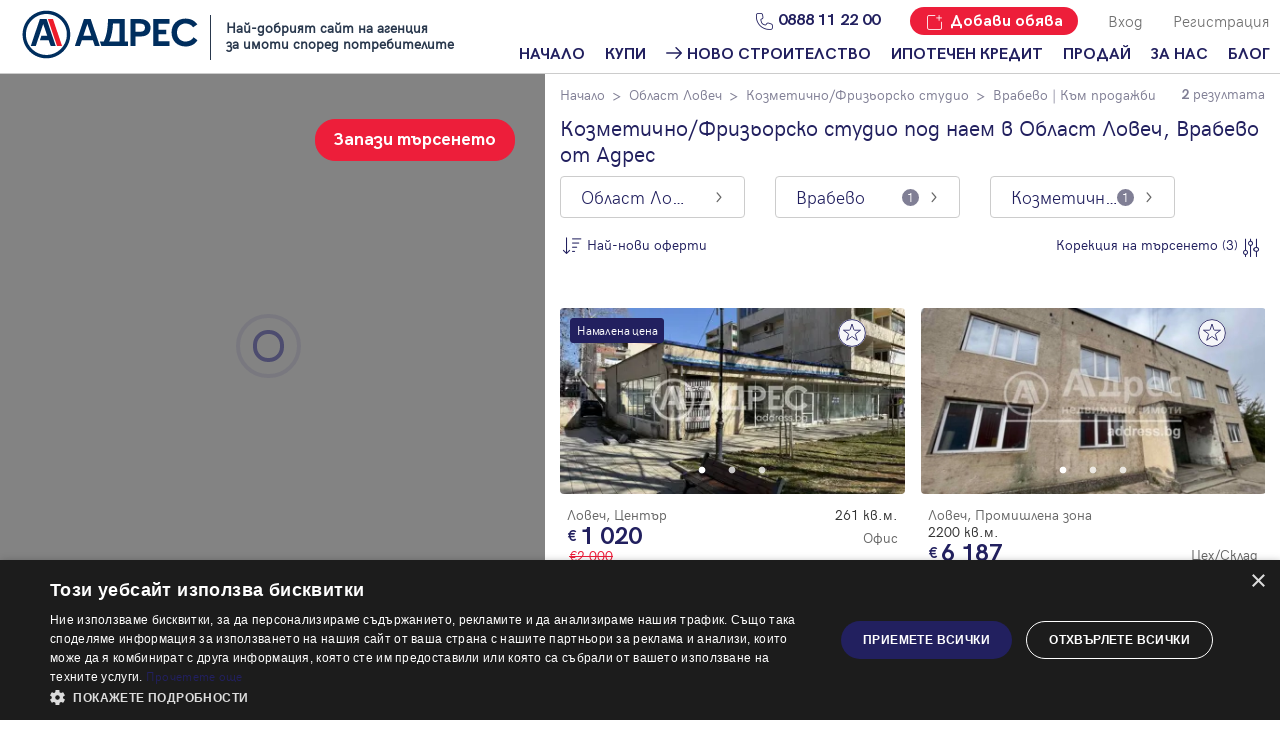

--- FILE ---
content_type: text/html; charset=UTF-8
request_url: https://address.bg/rent/oblast-lovech-vrabevo-kozmetichnofrizyorsko-studio/r11l844t13
body_size: 18404
content:
<!DOCTYPE html>
<html lang="bg">

<head>
    <script type="text/javascript" charset="UTF-8" src="//cdn.cookie-script.com/s/4360c27fd7d25426a19cf8b508d0648b.js"></script>
            <!-- Google Tag Manager -->
        <script>(function(w,d,s,l,i){w[l]=w[l]||[];w[l].push({'gtm.start':
                    new Date().getTime(),event:'gtm.js'});var f=d.getElementsByTagName(s)[0],
                j=d.createElement(s),dl=l!='dataLayer'?'&l='+l:'';j.async=true;j.src=
                'https://www.googletagmanager.com/gtm.js?id='+i+dl;f.parentNode.insertBefore(j,f);
            })(window,document,'script','dataLayer','GTM-MG6SWS');</script>
        <!-- End Google Tag Manager -->

        <!-- Global site tag (gtag.js) - Google Ads: 1034006913 -->
        <script async src="https://www.googletagmanager.com/gtag/js?id=AW-1034006913"></script>
        <script>
            window.dataLayer = window.dataLayer || [];
            function gtag(){dataLayer.push(arguments);}
            gtag('js', new Date());

            gtag('config', 'AW-1034006913');
        </script>

        <script>
            //window.dataLayer = window.dataLayer || [];
                            window.dataLayer.push({'userCategory': 'not_registered'});
                    </script>
        <meta charset="UTF-8">
    <meta name="viewport" content="width=device-width, initial-scale=1.0">
    <link rel="manifest" href="https://address.bg/manifest.json" />
    <link rel="apple-touch-icon" href="https://address.bg/images/icons_pwa/icon-96x96.png"/>
    <meta name="theme-color" content="#F6F6F9" />
            <meta name="robots" content="index, follow">
                <title>Козметични/Фризьорски студиа под наем  в Област Ловеч, Врабево | Адрес</title>
        <meta name="description" content="Вижте разнообразие от обяви за Козметични/Фризьорски студиа под наем в Област Ловеч, Врабево. Разгледайте нашите предложения и намерете Вашия мечтан дом, офис или имот.">
        <link rel="canonical" href="https://address.bg/rent/oblast-lovech-vrabevo-kozmetichnofrizyorsko-studio/r11l844t13">
        <meta name="facebook-domain-verification" content="1k27jlfynkb806n3lwpo5hhamvc77n" />
    <meta name="google-site-verification" content="bAjay6cdC5v8dUvPxCzTe3lyEMRCzHJFDxUJl8QSiQI" />
        <link rel="icon" href="https://address.bg/images/favicon2.ico" sizes="16x16">
    <link rel="preload" href="https://address.bg/fonts/hkgrotesk-bold-webfont.woff2" as="font" crossorigin="anonymous">
    <link rel="preload" href="https://address.bg/fonts/hkgrotesk-light-webfont.woff2" as="font" crossorigin="anonymous">
    <link rel="preload" href="https://address.bg/fonts/hkgrotesk-regular-webfont.woff2" as="font" crossorigin="anonymous">
    <link rel="preload" href="https://address.bg/fonts/zwicon.ttf" as="font" crossorigin="anonymous">
    <link rel="preload" href="https://address.bg/js/libraries/slick/fonts/slick.woff" as="font" crossorigin="anonymous">
    
    
    
    
    
    
        
        
    
    <link rel="stylesheet" href="https://address.bg/js/libraries/intl-tel-input/css/intlTelInput.css">
    <link rel="stylesheet" href="https://address.bg/css/libraries.min.css">
    <link rel="stylesheet" href="/css/styles.css?id=513d720469f588bc8be7">
	















</head>


<body id="body">


    <div id="address-app"
        data-auth="false"
        data-user="{}"
    >
        <header class="header-offer">
	<a href="tel: 0888 11 22 00" class="button button-primary button-green phone fixed-phone"><span>0888 11 22 00</span></a>
	<div class="row">
		<div class="circle-wrapper">
			<div class="circle"></div>
		</div>
		<div class="menu-mobile">
			<i class="hamburger" id="open-menu-mobile">
			</i>
			<div id="menu-mobile-pop-up">
				<div class="overlay"></div>
				<div class="menu-mobile">
					<div class="row ai-center jc-sb">
						<i id="close-mobile-menu" class="close"></i>
						<img src="https://address.bg/images/Address-logo-small-positive.svg" alt="Адрес Недвижими имоти">
						<div></div>
					</div>
					<div class="menu-mobile-links">
						<div class="link"><div class="row ai-center jc-sb"><a href="/" class=""><h5 class="c-secondary bold">Начало</h5></a></div></div><div class="link"><div class="row ai-center jc-sb"><a href="/" class=""><h5 class="c-secondary bold">Купи</h5></a><div class="drop-down-arrow"></div></div><ul class="inner-menu"><li><a href="/">Намери имот</a></li><li><a href="/zashto-da-kupia-imot">Защо да купя имот с Адрес?</a></li></div><div class="link"><div class="row ai-center jc-sb"><a href="/projects" class=""><h5 class="c-secondary bold"><img src="/images/arrow-new-building.svg" style="margin-right: 5px; width: 16px; height: 12px">Ново строителство</h5></a><div class="drop-down-arrow"></div></div><ul class="inner-menu"><li><a href="/projects/sofia">Ново строителство София</a></li><li><a href="/projects/varna">Ново строителство Варна</a></li><li><a href="/projects/plovdiv">Ново строителство Пловдив</a></li><li><a href="/projects/burgas">Ново строителство Бургас</a></li><li><a href="/projects">Проекти ново строителство</a></li></div><div class="link"><div class="row ai-center jc-sb"><a href="/ipotechen-kredit" class=""><h5 class="c-secondary bold">Ипотечен кредит</h5></a></div></div><div class="link"><div class="row ai-center jc-sb"><a href="/dobavi/obyava" class=""><h5 class="c-secondary bold">Продай</h5></a><div class="drop-down-arrow"></div></div><ul class="inner-menu"><li><a href="/dobavi/obyava">Добави обява</a></li><li><a href="/zashto-da-prodam-imot">Защо да продам имот с Адрес?</a></li></div><div class="link"><div class="row ai-center jc-sb"><a href="/za-nas/ofisi" class=""><h5 class="c-secondary bold">За нас</h5></a><div class="drop-down-arrow"></div></div><ul class="inner-menu"><li><a href="/za-nas/ofisi">Наши офиси</a></li><li><a href="/za-nas/karieri">Кариери</a></li><li><a href="/koi-sme-nie">Кои сме ние?</a></li><li><a href="/za-nas/management">Мениджмънт</a></li><li><a href="/franchise">Франчайз</a></li><li><a href="/faq">Често задавани въпроси</a></li></div><div class="link"><div class="row ai-center jc-sb"><a href="/blog"><h5 class="c-secondary bold">Блог</h5></a><div class="drop-down-arrow"></div></div><ul class="inner-menu"><li><a href="/blog/za-prodavachi">За продавачи</a></li><li><a href="/blog/za-kupuvachi">За купувачи</a></li><li><a href="/blog/za-ipotechnite-krediti">Ипотечно кредитиране</a></li><li><a href="/blog/za-naemodateli">За наемодатели</a></li><li><a href="/blog/za-naemateli">За наематели</a></li><li><a href="/blog/analiz-na-pazara">Анализ на пазара</a></li><li><a href="/blog/novini">Новини</a></li></ul></div><hr><login-button-mobile></login-button-mobile><registration-button-mobile></registration-button-mobile> <div class="link add-offer"><a href="https://address.bg/dobavi/obyava"><h5>Добави обява</h5></a></div>
					</div>
				</div>
			</div>
		</div>
		<div class="logo-wrap">

            <div class="logo-holder">
                <a href="https://address.bg">
    
                    <div class="logo">
                        <img src="https://address.bg/images/logo_header.svg" alt="Адрес Недвижими имоти" width="200" height="49">
                    </div>
                </a>
                <div class="logo-award">Най-добрият сайт на агенция <br> за имоти според потребителите</div>
            </div>

		</div>
		<div class="menu-links">
			<div class="row jc-fe">
				<a href="tel:0888112200" class="desktop-only icon-menu"><i class="phone c-secondary"></i>
					<h5 class="c-secondary bold">0888 11 22 00</h5>
				</a>
				<a href="https://address.bg/dobavi/obyava" class="button button-primary icon-menu desktop-only property-sale-btn">
                    <i class="add-offer"></i>
                    <h5 class="">Добави обява</h5>
				</a>
								
					
				

                					<login-button></login-button>
					<registration-button></registration-button>
				
			</div>
			<div class="row nav-links desktop-only jc-fe">

				<div class="nav-item"><a href="/" class=""><h5 class="c-secondary bold">Начало</h5></a></div><div class="nav-item"><a href="/" class=""><h5 class="c-secondary bold">Купи</h5></a><div class="menu-dropdown"><div class="triangle"></div><ul class=""><li><a href="/">Намери имот</a></li><li><a href="/zashto-da-kupia-imot">Защо да купя имот с Адрес?</a></li></div></div><div class="nav-item"><a href="/projects" class=""><h5 class="c-secondary bold"><img src="/images/arrow-new-building.svg" style="margin-right: 5px; width: 16px; height: 12px">Ново строителство</h5></a><div class="menu-dropdown"><div class="triangle"></div><ul class=""><li><a href="/projects/sofia">Ново строителство София</a></li><li><a href="/projects/varna">Ново строителство Варна</a></li><li><a href="/projects/plovdiv">Ново строителство Пловдив</a></li><li><a href="/projects/burgas">Ново строителство Бургас</a></li><li><a href="/projects">Проекти ново строителство</a></li></div></div><div class="nav-item"><a href="/ipotechen-kredit" class=""><h5 class="c-secondary bold">Ипотечен кредит</h5></a></div><div class="nav-item"><a href="/dobavi/obyava" class=""><h5 class="c-secondary bold">Продай</h5></a><div class="menu-dropdown"><div class="triangle"></div><ul class=""><li><a href="/dobavi/obyava">Добави обява</a></li><li><a href="/zashto-da-prodam-imot">Защо да продам имот с Адрес?</a></li></div></div><div class="nav-item"><a href="/za-nas/ofisi" class=""><h5 class="c-secondary bold">За нас</h5></a><div class="menu-dropdown"><div class="triangle"></div><ul class=""><li><a href="/za-nas/ofisi">Наши офиси</a></li><li><a href="/za-nas/karieri">Кариери</a></li><li><a href="/koi-sme-nie">Кои сме ние?</a></li><li><a href="/za-nas/management">Мениджмънт</a></li><li><a href="/franchise">Франчайз</a></li><li><a href="/faq">Често задавани въпроси</a></li></div></div><div class="nav-item"><a href="/blog"><h5 class="c-secondary bold">Блог</h5></a><div class="menu-dropdown"><div class="triangle"></div><ul class=""><li><a href="/blog/za-prodavachi">За продавачи</a></li><li><a href="/blog/za-kupuvachi">За купувачи</a></li><li><a href="/blog/za-ipotechnite-krediti">Ипотечно кредитиране</a></li><li><a href="/blog/za-naemodateli">За наемодатели</a></li><li><a href="/blog/za-naemateli">За наематели</a></li><li><a href="/blog/analiz-na-pazara">Анализ на пазара</a></li><li><a href="/blog/novini">Новини</a></li></ul></div></div>

			</div>
		</div>


	</div>







</header>


        <flash-message message="" error=""></flash-message>





        <div class="wrapper-p15 mt-20">
            <div class="breadcrumbs">
                <ul>
                                                                        <li>
                                <a href="/">Начало</a>
                            </li>
                                                                                        <li><a href="https://address.bg/rent/oblast-lovech-vrabevo-kozmetichnofrizyorsko-studio/r11l844t13" class="active">Резултати от търсене</a></li>
                                    </ul>

                                                                </div>
        </div>
    
        <advanced-search
    source-url="https://address.bg/services/segment"
></advanced-search>

<div id="offers-map" class="row show-offer">
	<div class="map" id="fixed-map" style="position: relative; overflow: hidden;">
		<map-offers
                add-offer-map-route="https://address.bg/profile/offer-map"
        ></map-offers>
	</div>

	<div class="side-offers">
		<basic-search
			:parent-breadcrumbs="{&quot;\u041d\u0430\u0447\u0430\u043b\u043e&quot;:&quot;&quot;}"
			page-name="Резултати от търсене"
		></basic-search>

		<div class="offers-row jc-sb pb-0" id="#bladeOffers">
            
				
				
                <div class="offer-card  ">
    <div class="img">
        <div class="offer-slider">
            <div class="image">
                <a href="https://address.bg/lovech-centar-ofis-offer648128" target="_blank">
                    <picture>
                        <source
                            type="image/webp"
                            srcset="https://address.bg/storage/uploads/offers/128/648128/370x200/1.webp"
                        ></source>
                        <img
                            src="https://address.bg/storage/uploads/offers/128/648128/370x200/1.jpg"
                            alt="Офис, Ловеч, Център, 648128, Снимка 1"
                            title="Офис, Ловеч, Център, 648128"
                            width="370"
                            height="200"
                            loading="lazy"
                        />
                    </picture>
                </a>
            </div>
                            <div class="image">
                    <a href="https://address.bg/lovech-centar-ofis-offer648128" target="_blank">
                        <picture>
                            <source
                                type="image/webp"
                                srcset="https://address.bg/storage/uploads/offers/128/648128/370x200/2.webp"
                            ></source>
                            <img data-lazy="https://address.bg/storage/uploads/offers/128/648128/370x200/2.jpg" class="slick-loading"
                                 alt="Офис, Ловеч, Център, 648128, Снимка 2"
                                 title="Офис, Ловеч, Център, 648128"
                                 width="370"
                                 height="200"
                                 loading="lazy"
                            >
                        </picture>
                    </a>
                </div>
                            <div class="image">
                    <a href="https://address.bg/lovech-centar-ofis-offer648128" target="_blank">
                        <picture>
                            <source
                                type="image/webp"
                                srcset="https://address.bg/storage/uploads/offers/128/648128/370x200/3.webp"
                            ></source>
                            <img data-lazy="https://address.bg/storage/uploads/offers/128/648128/370x200/3.jpg" class="slick-loading"
                                 alt="Офис, Ловеч, Център, 648128, Снимка 3"
                                 title="Офис, Ловеч, Център, 648128"
                                 width="370"
                                 height="200"
                                 loading="lazy"
                            >
                        </picture>
                    </a>
                </div>
                    </div>
        <div class="row jc-sb">
            <div class="label-box">
                                                                                        <div class="label blue">Намалена цена</div>
                                                                                        </div>
            
            <save-to-favorites-button
                :offer="648128"
                :is-favorite="null"
                target="https://address.bg/profile/favorite-offer"
                :is-small="true"
            ></save-to-favorites-button>
        </div>

        
    </div>

    <div class="content">
                <a href="https://address.bg/lovech-centar-ofis-offer648128">
            <div class="row jc-sb mt-5">
                <div class="mw-75">
                                                                                                                                        <h3 class="gray-m offer-title">Ловеч, Център</h3>
                </div>
                <div class="right">
                                            <small class="gray-d">261 кв.м.</small>
                                    </div>
            </div>
            <div class="row jc-sb ai-center mt-5">
                <div class="left">
                                            <small class="price">
                            
                                                            1 020
                                                    </small>
                                                            </div>

                <div class="right">
                    <small class="gray-m">Офис</small>
                </div>
            </div>
                                                                                                    <span class="old-price">
								
                                2 000
							</span>
                                                                                </a>
            </div>

</div>
                <script type="application/ld+json">
    {
        "@context": "https://schema.org",
        "@type": "SingleFamilyResidence",
        "name":"Офис, под наем, Ловеч, кв. Център",
        "description" : "&nbsp;&bdquo;Адрес&ldquo; недвижими имоти &ndash; Ловеч представя:

&nbsp;Търговско помещение с възможност за наемане на отделни офиси/стаи в идеалния център на гр. Ловеч!

Имотът е с обща площ 261 кв.м. и 66 кв.м. открита тераса пред единия вход &ndash; подходяща за поставяне на маси, рекламен кът или зона за клиенти.

&nbsp;Локация:


	
	В сърцето на града &ndash; зад катедралния храм &bdquo;Св. Св. Кирил и Методий&ldquo;
	
	
	Зона с постоянен човекопоток и отлична видимост
	
	
	В близост до няколко паркинга &ndash; лесен достъп за клиенти и служители
	


&nbsp;Разпределение и възможности:


	
	Шест светли и просторни помещения, които могат да се наемат и поотделно
	
	
	Две помещения без прозорци &ndash; идеални за склад или архив
	
	
	Две тоалетни, съблекалня и баня
	
	
	Два входа &ndash; удобство при разделно ползване и организация
	


&nbsp;Подходящо за:


	
	Офиси и кабинети
	
	
	Магазини и шоуруми
	
	
	Козметичен или медицински център
	
	
	Учебен или детски център
	
	
	Студио за спорт, фитнес или арт дейности
	


&nbsp;Помещенията могат да се наемат индивидуално &ndash; според вашите нужди и бюджет.
&nbsp;Идеално място за бизнес, който търси централна локация, видимост и функционалност.

За информация и огледи-0883955359. Съдействие за ипотечни и потребителски кредити, чрез КредитЦентър. Последвайте страницата ни във фейсбук: Кристиян Цветанов-АДРЕС Недвижими имоти Плевен.
",
        "numberOfBathroomsTotal": "",
        "numberOfBedrooms": "",
        "yearBuilt": "1988",
        "url" : "https://address.bg/lovech-centar-ofis-offer648128"
    }
</script>            
				
				
                <div class="offer-card  ">
    <div class="img">
        <div class="offer-slider">
            <div class="image">
                <a href="https://address.bg/lovech-promishlena-zona-ceh-sklad-offer610024" target="_blank">
                    <picture>
                        <source
                            type="image/webp"
                            srcset="https://address.bg/storage/uploads/offers/024/610024/370x200/1.webp"
                        ></source>
                        <img
                            src="https://address.bg/storage/uploads/offers/024/610024/370x200/1.jpg"
                            alt="Цех/Склад, Ловеч, Промишлена зона, 610024, Снимка 1"
                            title="Цех/Склад, Ловеч, Промишлена зона, 610024"
                            width="370"
                            height="200"
                            loading="lazy"
                        />
                    </picture>
                </a>
            </div>
                            <div class="image">
                    <a href="https://address.bg/lovech-promishlena-zona-ceh-sklad-offer610024" target="_blank">
                        <picture>
                            <source
                                type="image/webp"
                                srcset="https://address.bg/storage/uploads/offers/024/610024/370x200/2.webp"
                            ></source>
                            <img data-lazy="https://address.bg/storage/uploads/offers/024/610024/370x200/2.jpg" class="slick-loading"
                                 alt="Цех/Склад, Ловеч, Промишлена зона, 610024, Снимка 2"
                                 title="Цех/Склад, Ловеч, Промишлена зона, 610024"
                                 width="370"
                                 height="200"
                                 loading="lazy"
                            >
                        </picture>
                    </a>
                </div>
                            <div class="image">
                    <a href="https://address.bg/lovech-promishlena-zona-ceh-sklad-offer610024" target="_blank">
                        <picture>
                            <source
                                type="image/webp"
                                srcset="https://address.bg/storage/uploads/offers/024/610024/370x200/3.webp"
                            ></source>
                            <img data-lazy="https://address.bg/storage/uploads/offers/024/610024/370x200/3.jpg" class="slick-loading"
                                 alt="Цех/Склад, Ловеч, Промишлена зона, 610024, Снимка 3"
                                 title="Цех/Склад, Ловеч, Промишлена зона, 610024"
                                 width="370"
                                 height="200"
                                 loading="lazy"
                            >
                        </picture>
                    </a>
                </div>
                    </div>
        <div class="row jc-sb">
            <div class="label-box">
                                            </div>
            
            <save-to-favorites-button
                :offer="610024"
                :is-favorite="null"
                target="https://address.bg/profile/favorite-offer"
                :is-small="true"
            ></save-to-favorites-button>
        </div>

        
    </div>

    <div class="content">
                <a href="https://address.bg/lovech-promishlena-zona-ceh-sklad-offer610024">
            <div class="row jc-sb mt-5">
                <div class="mw-75">
                                        <h3 class="gray-m offer-title">Ловеч, Промишлена зона</h3>
                </div>
                <div class="right">
                                            <small class="gray-d">2200 кв.м.</small>
                                    </div>
            </div>
            <div class="row jc-sb ai-center mt-5">
                <div class="left">
                                            <small class="price">
                            
                                                            6 187
                                                    </small>
                                                            </div>

                <div class="right">
                    <small class="gray-m">Цех/Склад</small>
                </div>
            </div>
                    </a>
            </div>

</div>
                <script type="application/ld+json">
    {
        "@context": "https://schema.org",
        "@type": "SingleFamilyResidence",
        "name":"Цех/Склад, под наем, Ловеч, кв. Промишлена зона",
        "description" : "&#39;&#39;Адрес&#39;&#39; Недвижими Имоти представя : Промишлен имот, находящ се в Северната Индустриална Зона на град Ловеч. Обектът е действащо производствено предприятие.&nbsp;Застроен е с няколко сгради и е с обща площ &nbsp;17 дка.

По отношение на захранващата инфраструктура имотът е снабден с ток, вода и газоподаване. Свързан е с канализационната система. Разполага със собствен трафопост с достатъчна мощност (2 клетки по 400 КVA)

Основната производствена сграда е едноетажна с три големи помещения &ndash; халета, всяко с площ от&nbsp; 1100 м2.&nbsp; Всяко от тях има по една голяма врата към двора с ширина 4,80 м. и височина 4,80 м. за материали и продукция и вградени в тях единични пешеходни врати за персонала с ширина 1,2 м. и височина 2,00 м. Достъпът на мото и електрокари е безпроблемен Светлата височина на помещенията е от 8,10 м. до 10,16 м. Конструкцията е стоманобетонна-колони и виренделови греди. Подовата настилка е шлайфан бетон и бетон. 

И в трите халета има изградена система за отопление на база газови нагреватели разположени на тавана с възможност за включване както на отделни зони, така и на цялото помешение.

Изпълнена е разводка&nbsp; с повече от 50 точки, като всяка от тях включва захранване с 220 В, 380 В, както и бързи връзки за въздух под налягане.

Осветлението е решено както с общоцехови така и с локални осветителни тела (част от тях са LED)
Изградени са битови помещения отделно за мъже &ndash; за 20 души и отделно за жени &ndash; за 20 души. Всяко от тях разполага с по 2 санитарни възела и гардеробно помещение.

Има помещение за офис както и стая за почивка.&nbsp;
Освен основната производствена сграда имотът разполага с административна сграда на два етажа с площ 400 м2 всеки. В момента не се използва, но е готова до етап гранитни подове и теракот в бани и тоалетни. Остава шпакловане и боя. Сменена е дограмата на административната сграда с нова ПВЦ дограма.
Обектът се дава под наем при три възможни варианта:


	Две от трите производствени халета
	Две от трите производствени халета и административната сграда
	Трите производствени халета и административната сграда (целия имот)


Разговор за продажба на имота също е възможен. Извършена е актуална оценка на пазарната стойност от лицензиран оценител в началото на 2024 г.
За информация и огледи-0883 955 359. Съдействие за ипотечни и потребителски кредити, чрез КредитЦентър. Последвайте страницата ни във фейсбук: Кристиян Цветанов-АДРЕС Недвижими имоти Ловеч
",
        "numberOfBathroomsTotal": "",
        "numberOfBedrooms": "",
        "yearBuilt": "1985",
        "url" : "https://address.bg/lovech-promishlena-zona-ceh-sklad-offer610024"
    }
</script>                    </div>


        <search-page-vue
                :offers-object="{&quot;current_page&quot;:1,&quot;data&quot;:[{&quot;id&quot;:648128,&quot;estate_type_id&quot;:8,&quot;operation_id&quot;:2,&quot;office_id&quot;:1024,&quot;square&quot;:261,&quot;price&quot;:1020,&quot;price_previous&quot;:2000,&quot;price_previous_date&quot;:&quot;2026-01-12T22:00:00.000000Z&quot;,&quot;price_hidden&quot;:0,&quot;project_id&quot;:null,&quot;executive&quot;:0,&quot;is_hot&quot;:0,&quot;is_active&quot;:1,&quot;has_key&quot;:0,&quot;recommended&quot;:0,&quot;region_id&quot;:11,&quot;location_id&quot;:2801,&quot;quarter_id&quot;:375,&quot;currency_id&quot;:1,&quot;bedrooms&quot;:null,&quot;bathrooms&quot;:null,&quot;building_year&quot;:1988,&quot;youtube&quot;:null,&quot;panorama&quot;:null,&quot;latitude&quot;:null,&quot;longitude&quot;:null,&quot;created_at&quot;:&quot;2025-03-07T08:39:44.000000Z&quot;,&quot;updated_at&quot;:&quot;2026-01-25T17:14:43.000000Z&quot;,&quot;is_lower_price&quot;:0,&quot;labels&quot;:[{&quot;id&quot;:1,&quot;period&quot;:2,&quot;days&quot;:15,&quot;created_at&quot;:&quot;2018-05-09T16:17:00.000000Z&quot;,&quot;updated_at&quot;:&quot;2018-05-09T16:17:00.000000Z&quot;,&quot;deleted_at&quot;:null,&quot;translated&quot;:{&quot;target_id&quot;:1,&quot;language_id&quot;:1,&quot;name&quot;:&quot;\u041d\u0430\u043c\u0430\u043b\u0435\u043d\u0430 \u0446\u0435\u043d\u0430&quot;,&quot;alt&quot;:&quot;\u041e\u0444\u0435\u0440\u0442\u0430\u0442\u0430 \u0435 \u0441 \u043d\u0430\u043c\u0430\u043b\u0435\u043d\u0430 \u0446\u0435\u043d\u0430&quot;,&quot;color&quot;:&quot;blue&quot;,&quot;is_active&quot;:1},&quot;image&quot;:{&quot;id&quot;:19,&quot;target_type&quot;:&quot;App\\Models\\OfferLabel&quot;,&quot;target_id&quot;:1,&quot;language_id&quot;:1,&quot;image_name&quot;:&quot;19.png&quot;,&quot;ext&quot;:&quot;png&quot;,&quot;alt&quot;:null,&quot;position&quot;:0,&quot;is_active&quot;:0,&quot;created_at&quot;:&quot;2018-05-09T16:17:17.000000Z&quot;,&quot;updated_at&quot;:&quot;2018-05-09T16:17:17.000000Z&quot;,&quot;deleted_at&quot;:null}}],&quot;imageUrl370&quot;:&quot;https:\/\/address.bg\/storage\/uploads\/offers\/128\/648128\/370x200\/1.jpg&quot;,&quot;url&quot;:&quot;https:\/\/address.bg\/lovech-centar-ofis-offer648128&quot;,&quot;estateTypeLabel&quot;:&quot;\u041e\u0444\u0438\u0441&quot;,&quot;currency&quot;:&quot;\u20ac&quot;,&quot;restOfTheImagesURLs370&quot;:[&quot;https:\/\/address.bg\/storage\/uploads\/offers\/128\/648128\/370x200\/3.jpg&quot;,&quot;https:\/\/address.bg\/storage\/uploads\/offers\/128\/648128\/370x200\/4.jpg&quot;],&quot;projectUrl&quot;:&quot;&quot;,&quot;estate_marketing_types&quot;:[{&quot;id&quot;:8,&quot;pivot&quot;:{&quot;offer_id&quot;:648128,&quot;estate_marketing_type_id&quot;:8},&quot;translated&quot;:{&quot;target_id&quot;:8,&quot;language_id&quot;:1,&quot;name&quot;:&quot;\u041e\u0444\u0438\u0441&quot;}},{&quot;id&quot;:16,&quot;pivot&quot;:{&quot;offer_id&quot;:648128,&quot;estate_marketing_type_id&quot;:16},&quot;translated&quot;:{&quot;target_id&quot;:16,&quot;language_id&quot;:1,&quot;name&quot;:&quot;\u041c\u0430\u0433\u0430\u0437\u0438\u043d&quot;}},{&quot;id&quot;:1,&quot;pivot&quot;:{&quot;offer_id&quot;:648128,&quot;estate_marketing_type_id&quot;:1},&quot;translated&quot;:{&quot;target_id&quot;:1,&quot;language_id&quot;:1,&quot;name&quot;:&quot;\u0422\u044a\u0440\u0433\u043e\u0432\u0441\u043a\u0438 \u043f\u043e\u043c\u0435\u0449\u0435\u043d\u0438\u044f&quot;}},{&quot;id&quot;:13,&quot;pivot&quot;:{&quot;offer_id&quot;:648128,&quot;estate_marketing_type_id&quot;:13},&quot;translated&quot;:{&quot;target_id&quot;:13,&quot;language_id&quot;:1,&quot;name&quot;:&quot;\u041a\u043e\u0437\u043c\u0435\u0442\u0438\u0447\u043d\u043e\/\u0424\u0440\u0438\u0437\u044c\u043e\u0440\u0441\u043a\u043e \u0441\u0442\u0443\u0434\u0438\u043e&quot;}},{&quot;id&quot;:20,&quot;pivot&quot;:{&quot;offer_id&quot;:648128,&quot;estate_marketing_type_id&quot;:20},&quot;translated&quot;:{&quot;target_id&quot;:20,&quot;language_id&quot;:1,&quot;name&quot;:&quot;\u0417\u0430\u0432\u0435\u0434\u0435\u043d\u0438\u0435\/\u0420\u0435\u0441\u0442\u043e\u0440\u0430\u043d\u0442&quot;}},{&quot;id&quot;:21,&quot;pivot&quot;:{&quot;offer_id&quot;:648128,&quot;estate_marketing_type_id&quot;:21},&quot;translated&quot;:{&quot;target_id&quot;:21,&quot;language_id&quot;:1,&quot;name&quot;:&quot;\u0424\u0438\u0442\u043d\u0435\u0441&quot;}}],&quot;estate_type&quot;:{&quot;id&quot;:8,&quot;translated&quot;:{&quot;name&quot;:&quot;\u041e\u0444\u0438\u0441&quot;,&quot;language_id&quot;:1,&quot;target_id&quot;:8}},&quot;location&quot;:{&quot;id&quot;:2801,&quot;translated&quot;:{&quot;name&quot;:&quot;\u041b\u043e\u0432\u0435\u0447&quot;,&quot;language_id&quot;:1,&quot;target_id&quot;:2801}},&quot;quarter&quot;:{&quot;id&quot;:375,&quot;translated&quot;:{&quot;name&quot;:&quot;\u0426\u0435\u043d\u0442\u044a\u0440&quot;,&quot;language_id&quot;:1,&quot;target_id&quot;:375}},&quot;project&quot;:null,&quot;media&quot;:{&quot;target_type&quot;:&quot;App\\Models\\Offer&quot;,&quot;target_id&quot;:648128,&quot;name&quot;:&quot;1.jpg&quot;,&quot;name_webp&quot;:&quot;1.webp&quot;},&quot;medias&quot;:{&quot;2&quot;:{&quot;target_type&quot;:&quot;App\\Models\\Offer&quot;,&quot;target_id&quot;:648128,&quot;name&quot;:&quot;3.jpg&quot;,&quot;name_webp&quot;:&quot;3.webp&quot;},&quot;3&quot;:{&quot;target_type&quot;:&quot;App\\Models\\Offer&quot;,&quot;target_id&quot;:648128,&quot;name&quot;:&quot;4.jpg&quot;,&quot;name_webp&quot;:&quot;4.webp&quot;},&quot;4&quot;:{&quot;target_type&quot;:&quot;App\\Models\\Offer&quot;,&quot;target_id&quot;:648128,&quot;name&quot;:&quot;5.jpg&quot;,&quot;name_webp&quot;:&quot;5.webp&quot;},&quot;5&quot;:{&quot;target_type&quot;:&quot;App\\Models\\Offer&quot;,&quot;target_id&quot;:648128,&quot;name&quot;:&quot;6.jpg&quot;,&quot;name_webp&quot;:&quot;6.webp&quot;},&quot;6&quot;:{&quot;target_type&quot;:&quot;App\\Models\\Offer&quot;,&quot;target_id&quot;:648128,&quot;name&quot;:&quot;7.jpg&quot;,&quot;name_webp&quot;:&quot;7.webp&quot;},&quot;7&quot;:{&quot;target_type&quot;:&quot;App\\Models\\Offer&quot;,&quot;target_id&quot;:648128,&quot;name&quot;:&quot;8.jpg&quot;,&quot;name_webp&quot;:&quot;8.webp&quot;},&quot;8&quot;:{&quot;target_type&quot;:&quot;App\\Models\\Offer&quot;,&quot;target_id&quot;:648128,&quot;name&quot;:&quot;9.jpg&quot;,&quot;name_webp&quot;:&quot;9.webp&quot;},&quot;9&quot;:{&quot;target_type&quot;:&quot;App\\Models\\Offer&quot;,&quot;target_id&quot;:648128,&quot;name&quot;:&quot;10.jpg&quot;,&quot;name_webp&quot;:&quot;10.webp&quot;},&quot;10&quot;:{&quot;target_type&quot;:&quot;App\\Models\\Offer&quot;,&quot;target_id&quot;:648128,&quot;name&quot;:&quot;11.jpg&quot;,&quot;name_webp&quot;:&quot;11.webp&quot;},&quot;11&quot;:{&quot;target_type&quot;:&quot;App\\Models\\Offer&quot;,&quot;target_id&quot;:648128,&quot;name&quot;:&quot;12.jpg&quot;,&quot;name_webp&quot;:&quot;12.webp&quot;},&quot;12&quot;:{&quot;target_type&quot;:&quot;App\\Models\\Offer&quot;,&quot;target_id&quot;:648128,&quot;name&quot;:&quot;13.jpg&quot;,&quot;name_webp&quot;:&quot;13.webp&quot;},&quot;13&quot;:{&quot;target_type&quot;:&quot;App\\Models\\Offer&quot;,&quot;target_id&quot;:648128,&quot;name&quot;:&quot;14.jpg&quot;,&quot;name_webp&quot;:&quot;14.webp&quot;},&quot;14&quot;:{&quot;target_type&quot;:&quot;App\\Models\\Offer&quot;,&quot;target_id&quot;:648128,&quot;name&quot;:&quot;15.jpg&quot;,&quot;name_webp&quot;:&quot;15.webp&quot;},&quot;15&quot;:{&quot;target_type&quot;:&quot;App\\Models\\Offer&quot;,&quot;target_id&quot;:648128,&quot;name&quot;:&quot;16.jpg&quot;,&quot;name_webp&quot;:&quot;16.webp&quot;}},&quot;translated&quot;:{&quot;id&quot;:566253,&quot;description&quot;:&quot;&lt;p&gt;&amp;nbsp;&lt;strong&gt;&amp;bdquo;\u0410\u0434\u0440\u0435\u0441&amp;ldquo; \u043d\u0435\u0434\u0432\u0438\u0436\u0438\u043c\u0438 \u0438\u043c\u043e\u0442\u0438 &amp;ndash; \u041b\u043e\u0432\u0435\u0447&lt;\/strong&gt; \u043f\u0440\u0435\u0434\u0441\u0442\u0430\u0432\u044f:&lt;\/p&gt;\r\n\r\n&lt;p&gt;&amp;nbsp;&lt;strong&gt;\u0422\u044a\u0440\u0433\u043e\u0432\u0441\u043a\u043e \u043f\u043e\u043c\u0435\u0449\u0435\u043d\u0438\u0435 \u0441 \u0432\u044a\u0437\u043c\u043e\u0436\u043d\u043e\u0441\u0442 \u0437\u0430 \u043d\u0430\u0435\u043c\u0430\u043d\u0435 \u043d\u0430 \u043e\u0442\u0434\u0435\u043b\u043d\u0438 \u043e\u0444\u0438\u0441\u0438\/\u0441\u0442\u0430\u0438&lt;\/strong&gt; \u0432 &lt;strong&gt;\u0438\u0434\u0435\u0430\u043b\u043d\u0438\u044f \u0446\u0435\u043d\u0442\u044a\u0440 \u043d\u0430 \u0433\u0440. \u041b\u043e\u0432\u0435\u0447!&lt;\/strong&gt;&lt;\/p&gt;\r\n\r\n&lt;p&gt;\u0418\u043c\u043e\u0442\u044a\u0442 \u0435 \u0441 \u043e\u0431\u0449\u0430 \u043f\u043b\u043e\u0449 &lt;strong&gt;261 \u043a\u0432.\u043c.&lt;\/strong&gt; \u0438 &lt;strong&gt;66 \u043a\u0432.\u043c. \u043e\u0442\u043a\u0440\u0438\u0442\u0430 \u0442\u0435\u0440\u0430\u0441\u0430&lt;\/strong&gt; \u043f\u0440\u0435\u0434 \u0435\u0434\u0438\u043d\u0438\u044f \u0432\u0445\u043e\u0434 &amp;ndash; \u043f\u043e\u0434\u0445\u043e\u0434\u044f\u0449\u0430 \u0437\u0430 \u043f\u043e\u0441\u0442\u0430\u0432\u044f\u043d\u0435 \u043d\u0430 \u043c\u0430\u0441\u0438, \u0440\u0435\u043a\u043b\u0430\u043c\u0435\u043d \u043a\u044a\u0442 \u0438\u043b\u0438 \u0437\u043e\u043d\u0430 \u0437\u0430 \u043a\u043b\u0438\u0435\u043d\u0442\u0438.&lt;\/p&gt;\r\n\r\n&lt;p&gt;&amp;nbsp;&lt;strong&gt;\u041b\u043e\u043a\u0430\u0446\u0438\u044f:&lt;\/strong&gt;&lt;\/p&gt;\r\n\r\n&lt;ul&gt;\r\n\t&lt;li&gt;\r\n\t&lt;p&gt;\u0412 \u0441\u044a\u0440\u0446\u0435\u0442\u043e \u043d\u0430 \u0433\u0440\u0430\u0434\u0430 &amp;ndash; \u0437\u0430\u0434 \u043a\u0430\u0442\u0435\u0434\u0440\u0430\u043b\u043d\u0438\u044f \u0445\u0440\u0430\u043c &amp;bdquo;\u0421\u0432. \u0421\u0432. \u041a\u0438\u0440\u0438\u043b \u0438 \u041c\u0435\u0442\u043e\u0434\u0438\u0439&amp;ldquo;&lt;\/p&gt;\r\n\t&lt;\/li&gt;\r\n\t&lt;li&gt;\r\n\t&lt;p&gt;\u0417\u043e\u043d\u0430 \u0441 &lt;strong&gt;\u043f\u043e\u0441\u0442\u043e\u044f\u043d\u0435\u043d \u0447\u043e\u0432\u0435\u043a\u043e\u043f\u043e\u0442\u043e\u043a&lt;\/strong&gt; \u0438 \u043e\u0442\u043b\u0438\u0447\u043d\u0430 \u0432\u0438\u0434\u0438\u043c\u043e\u0441\u0442&lt;\/p&gt;\r\n\t&lt;\/li&gt;\r\n\t&lt;li&gt;\r\n\t&lt;p&gt;\u0412 \u0431\u043b\u0438\u0437\u043e\u0441\u0442 \u0434\u043e \u043d\u044f\u043a\u043e\u043b\u043a\u043e &lt;strong&gt;\u043f\u0430\u0440\u043a\u0438\u043d\u0433\u0430&lt;\/strong&gt; &amp;ndash; \u043b\u0435\u0441\u0435\u043d \u0434\u043e\u0441\u0442\u044a\u043f \u0437\u0430 \u043a\u043b\u0438\u0435\u043d\u0442\u0438 \u0438 \u0441\u043b\u0443\u0436\u0438\u0442\u0435\u043b\u0438&lt;\/p&gt;\r\n\t&lt;\/li&gt;\r\n&lt;\/ul&gt;\r\n\r\n&lt;p&gt;&amp;nbsp;&lt;strong&gt;\u0420\u0430\u0437\u043f\u0440\u0435\u0434\u0435\u043b\u0435\u043d\u0438\u0435 \u0438 \u0432\u044a\u0437\u043c\u043e\u0436\u043d\u043e\u0441\u0442\u0438:&lt;\/strong&gt;&lt;\/p&gt;\r\n\r\n&lt;ul&gt;\r\n\t&lt;li&gt;\r\n\t&lt;p&gt;\u0428\u0435\u0441\u0442 &lt;strong&gt;\u0441\u0432\u0435\u0442\u043b\u0438 \u0438 \u043f\u0440\u043e\u0441\u0442\u043e\u0440\u043d\u0438 \u043f\u043e\u043c\u0435\u0449\u0435\u043d\u0438\u044f&lt;\/strong&gt;, \u043a\u043e\u0438\u0442\u043e \u043c\u043e\u0433\u0430\u0442 \u0434\u0430 \u0441\u0435 &lt;strong&gt;\u043d\u0430\u0435\u043c\u0430\u0442 \u0438 \u043f\u043e\u043e\u0442\u0434\u0435\u043b\u043d\u043e&lt;\/strong&gt;&lt;\/p&gt;\r\n\t&lt;\/li&gt;\r\n\t&lt;li&gt;\r\n\t&lt;p&gt;\u0414\u0432\u0435 &lt;strong&gt;\u043f\u043e\u043c\u0435\u0449\u0435\u043d\u0438\u044f \u0431\u0435\u0437 \u043f\u0440\u043e\u0437\u043e\u0440\u0446\u0438&lt;\/strong&gt; &amp;ndash; \u0438\u0434\u0435\u0430\u043b\u043d\u0438 \u0437\u0430 \u0441\u043a\u043b\u0430\u0434 \u0438\u043b\u0438 \u0430\u0440\u0445\u0438\u0432&lt;\/p&gt;\r\n\t&lt;\/li&gt;\r\n\t&lt;li&gt;\r\n\t&lt;p&gt;&lt;strong&gt;\u0414\u0432\u0435 \u0442\u043e\u0430\u043b\u0435\u0442\u043d\u0438&lt;\/strong&gt;, &lt;strong&gt;\u0441\u044a\u0431\u043b\u0435\u043a\u0430\u043b\u043d\u044f&lt;\/strong&gt; \u0438 &lt;strong&gt;\u0431\u0430\u043d\u044f&lt;\/strong&gt;&lt;\/p&gt;\r\n\t&lt;\/li&gt;\r\n\t&lt;li&gt;\r\n\t&lt;p&gt;&lt;strong&gt;\u0414\u0432\u0430 \u0432\u0445\u043e\u0434\u0430&lt;\/strong&gt; &amp;ndash; \u0443\u0434\u043e\u0431\u0441\u0442\u0432\u043e \u043f\u0440\u0438 \u0440\u0430\u0437\u0434\u0435\u043b\u043d\u043e \u043f\u043e\u043b\u0437\u0432\u0430\u043d\u0435 \u0438 \u043e\u0440\u0433\u0430\u043d\u0438\u0437\u0430\u0446\u0438\u044f&lt;\/p&gt;\r\n\t&lt;\/li&gt;\r\n&lt;\/ul&gt;\r\n\r\n&lt;p&gt;&amp;nbsp;&lt;strong&gt;\u041f\u043e\u0434\u0445\u043e\u0434\u044f\u0449\u043e \u0437\u0430:&lt;\/strong&gt;&lt;\/p&gt;\r\n\r\n&lt;ul&gt;\r\n\t&lt;li&gt;\r\n\t&lt;p&gt;\u041e\u0444\u0438\u0441\u0438 \u0438 \u043a\u0430\u0431\u0438\u043d\u0435\u0442\u0438&lt;\/p&gt;\r\n\t&lt;\/li&gt;\r\n\t&lt;li&gt;\r\n\t&lt;p&gt;\u041c\u0430\u0433\u0430\u0437\u0438\u043d\u0438 \u0438 \u0448\u043e\u0443\u0440\u0443\u043c\u0438&lt;\/p&gt;\r\n\t&lt;\/li&gt;\r\n\t&lt;li&gt;\r\n\t&lt;p&gt;\u041a\u043e\u0437\u043c\u0435\u0442\u0438\u0447\u0435\u043d \u0438\u043b\u0438 \u043c\u0435\u0434\u0438\u0446\u0438\u043d\u0441\u043a\u0438 \u0446\u0435\u043d\u0442\u044a\u0440&lt;\/p&gt;\r\n\t&lt;\/li&gt;\r\n\t&lt;li&gt;\r\n\t&lt;p&gt;\u0423\u0447\u0435\u0431\u0435\u043d \u0438\u043b\u0438 \u0434\u0435\u0442\u0441\u043a\u0438 \u0446\u0435\u043d\u0442\u044a\u0440&lt;\/p&gt;\r\n\t&lt;\/li&gt;\r\n\t&lt;li&gt;\r\n\t&lt;p&gt;\u0421\u0442\u0443\u0434\u0438\u043e \u0437\u0430 \u0441\u043f\u043e\u0440\u0442, \u0444\u0438\u0442\u043d\u0435\u0441 \u0438\u043b\u0438 \u0430\u0440\u0442 \u0434\u0435\u0439\u043d\u043e\u0441\u0442\u0438&lt;\/p&gt;\r\n\t&lt;\/li&gt;\r\n&lt;\/ul&gt;\r\n\r\n&lt;p&gt;&amp;nbsp;&lt;strong&gt;\u041f\u043e\u043c\u0435\u0449\u0435\u043d\u0438\u044f\u0442\u0430 \u043c\u043e\u0433\u0430\u0442 \u0434\u0430 \u0441\u0435 \u043d\u0430\u0435\u043c\u0430\u0442 \u0438\u043d\u0434\u0438\u0432\u0438\u0434\u0443\u0430\u043b\u043d\u043e &amp;ndash; \u0441\u043f\u043e\u0440\u0435\u0434 \u0432\u0430\u0448\u0438\u0442\u0435 \u043d\u0443\u0436\u0434\u0438 \u0438 \u0431\u044e\u0434\u0436\u0435\u0442.&lt;\/strong&gt;&lt;br \/&gt;\r\n&amp;nbsp;\u0418\u0434\u0435\u0430\u043b\u043d\u043e \u043c\u044f\u0441\u0442\u043e \u0437\u0430 &lt;strong&gt;\u0431\u0438\u0437\u043d\u0435\u0441, \u043a\u043e\u0439\u0442\u043e \u0442\u044a\u0440\u0441\u0438 \u0446\u0435\u043d\u0442\u0440\u0430\u043b\u043d\u0430 \u043b\u043e\u043a\u0430\u0446\u0438\u044f, \u0432\u0438\u0434\u0438\u043c\u043e\u0441\u0442 \u0438 \u0444\u0443\u043d\u043a\u0446\u0438\u043e\u043d\u0430\u043b\u043d\u043e\u0441\u0442.&lt;\/strong&gt;&lt;\/p&gt;\r\n\r\n&lt;p&gt;\u0417\u0430 \u0438\u043d\u0444\u043e\u0440\u043c\u0430\u0446\u0438\u044f \u0438 \u043e\u0433\u043b\u0435\u0434\u0438-0883955359. \u0421\u044a\u0434\u0435\u0439\u0441\u0442\u0432\u0438\u0435 \u0437\u0430 \u0438\u043f\u043e\u0442\u0435\u0447\u043d\u0438 \u0438 \u043f\u043e\u0442\u0440\u0435\u0431\u0438\u0442\u0435\u043b\u0441\u043a\u0438 \u043a\u0440\u0435\u0434\u0438\u0442\u0438, \u0447\u0440\u0435\u0437 \u041a\u0440\u0435\u0434\u0438\u0442\u0426\u0435\u043d\u0442\u044a\u0440. \u041f\u043e\u0441\u043b\u0435\u0434\u0432\u0430\u0439\u0442\u0435 \u0441\u0442\u0440\u0430\u043d\u0438\u0446\u0430\u0442\u0430 \u043d\u0438 \u0432\u044a\u0432 \u0444\u0435\u0439\u0441\u0431\u0443\u043a: \u041a\u0440\u0438\u0441\u0442\u0438\u044f\u043d \u0426\u0432\u0435\u0442\u0430\u043d\u043e\u0432-\u0410\u0414\u0420\u0415\u0421 \u041d\u0435\u0434\u0432\u0438\u0436\u0438\u043c\u0438 \u0438\u043c\u043e\u0442\u0438 \u041f\u043b\u0435\u0432\u0435\u043d.&lt;\/p&gt;\r\n&quot;,&quot;language_id&quot;:1,&quot;target_id&quot;:648128,&quot;location_info&quot;:&quot;&quot;,&quot;building_info&quot;:&quot;&quot;,&quot;advantages_info&quot;:&quot;&quot;}},{&quot;id&quot;:610024,&quot;estate_type_id&quot;:28,&quot;operation_id&quot;:2,&quot;office_id&quot;:1024,&quot;square&quot;:2200,&quot;price&quot;:6187,&quot;price_previous&quot;:null,&quot;price_previous_date&quot;:null,&quot;price_hidden&quot;:0,&quot;project_id&quot;:null,&quot;executive&quot;:0,&quot;is_hot&quot;:0,&quot;is_active&quot;:1,&quot;has_key&quot;:0,&quot;recommended&quot;:0,&quot;region_id&quot;:11,&quot;location_id&quot;:2801,&quot;quarter_id&quot;:374,&quot;currency_id&quot;:1,&quot;bedrooms&quot;:null,&quot;bathrooms&quot;:null,&quot;building_year&quot;:1985,&quot;youtube&quot;:null,&quot;panorama&quot;:null,&quot;latitude&quot;:null,&quot;longitude&quot;:null,&quot;created_at&quot;:&quot;2024-02-12T16:08:01.000000Z&quot;,&quot;updated_at&quot;:&quot;2026-01-25T12:27:26.000000Z&quot;,&quot;is_lower_price&quot;:1,&quot;labels&quot;:[],&quot;imageUrl370&quot;:&quot;https:\/\/address.bg\/storage\/uploads\/offers\/024\/610024\/370x200\/1.jpg&quot;,&quot;url&quot;:&quot;https:\/\/address.bg\/lovech-promishlena-zona-ceh-sklad-offer610024&quot;,&quot;estateTypeLabel&quot;:&quot;\u0426\u0435\u0445\/\u0421\u043a\u043b\u0430\u0434&quot;,&quot;currency&quot;:&quot;\u20ac&quot;,&quot;restOfTheImagesURLs370&quot;:[&quot;https:\/\/address.bg\/storage\/uploads\/offers\/024\/610024\/370x200\/3.jpg&quot;,&quot;https:\/\/address.bg\/storage\/uploads\/offers\/024\/610024\/370x200\/4.jpg&quot;],&quot;projectUrl&quot;:&quot;&quot;,&quot;estate_marketing_types&quot;:[{&quot;id&quot;:28,&quot;pivot&quot;:{&quot;offer_id&quot;:610024,&quot;estate_marketing_type_id&quot;:28},&quot;translated&quot;:{&quot;target_id&quot;:28,&quot;language_id&quot;:1,&quot;name&quot;:&quot;\u0426\u0435\u0445\/\u0421\u043a\u043b\u0430\u0434&quot;}},{&quot;id&quot;:29,&quot;pivot&quot;:{&quot;offer_id&quot;:610024,&quot;estate_marketing_type_id&quot;:29},&quot;translated&quot;:{&quot;target_id&quot;:29,&quot;language_id&quot;:1,&quot;name&quot;:&quot;\u041f\u0440\u043e\u043c\u0438\u0448\u043b\u0435\u043d \u0438\u043c\u043e\u0442&quot;}}],&quot;estate_type&quot;:{&quot;id&quot;:28,&quot;translated&quot;:{&quot;name&quot;:&quot;\u0426\u0435\u0445\/\u0421\u043a\u043b\u0430\u0434&quot;,&quot;language_id&quot;:1,&quot;target_id&quot;:28}},&quot;location&quot;:{&quot;id&quot;:2801,&quot;translated&quot;:{&quot;name&quot;:&quot;\u041b\u043e\u0432\u0435\u0447&quot;,&quot;language_id&quot;:1,&quot;target_id&quot;:2801}},&quot;quarter&quot;:{&quot;id&quot;:374,&quot;translated&quot;:{&quot;name&quot;:&quot;\u041f\u0440\u043e\u043c\u0438\u0448\u043b\u0435\u043d\u0430 \u0437\u043e\u043d\u0430&quot;,&quot;language_id&quot;:1,&quot;target_id&quot;:374}},&quot;project&quot;:null,&quot;media&quot;:{&quot;target_type&quot;:&quot;App\\Models\\Offer&quot;,&quot;target_id&quot;:610024,&quot;name&quot;:&quot;1.jpg&quot;,&quot;name_webp&quot;:&quot;1.webp&quot;},&quot;medias&quot;:{&quot;2&quot;:{&quot;target_type&quot;:&quot;App\\Models\\Offer&quot;,&quot;target_id&quot;:610024,&quot;name&quot;:&quot;3.jpg&quot;,&quot;name_webp&quot;:&quot;3.webp&quot;},&quot;3&quot;:{&quot;target_type&quot;:&quot;App\\Models\\Offer&quot;,&quot;target_id&quot;:610024,&quot;name&quot;:&quot;4.jpg&quot;,&quot;name_webp&quot;:&quot;4.webp&quot;},&quot;4&quot;:{&quot;target_type&quot;:&quot;App\\Models\\Offer&quot;,&quot;target_id&quot;:610024,&quot;name&quot;:&quot;5.jpg&quot;,&quot;name_webp&quot;:&quot;5.webp&quot;},&quot;5&quot;:{&quot;target_type&quot;:&quot;App\\Models\\Offer&quot;,&quot;target_id&quot;:610024,&quot;name&quot;:&quot;6.jpg&quot;,&quot;name_webp&quot;:&quot;6.webp&quot;}},&quot;translated&quot;:{&quot;id&quot;:529706,&quot;description&quot;:&quot;&lt;p style=\&quot;text-align:justify\&quot;&gt;&lt;span style=\&quot;font-size:12px\&quot;&gt;&amp;#39;&amp;#39;\u0410\u0434\u0440\u0435\u0441&amp;#39;&amp;#39; \u041d\u0435\u0434\u0432\u0438\u0436\u0438\u043c\u0438 \u0418\u043c\u043e\u0442\u0438 \u043f\u0440\u0435\u0434\u0441\u0442\u0430\u0432\u044f : \u041f\u0440\u043e\u043c\u0438\u0448\u043b\u0435\u043d \u0438\u043c\u043e\u0442, \u043d\u0430\u0445\u043e\u0434\u044f\u0449 \u0441\u0435 \u0432 \u0421\u0435\u0432\u0435\u0440\u043d\u0430\u0442\u0430 \u0418\u043d\u0434\u0443\u0441\u0442\u0440\u0438\u0430\u043b\u043d\u0430 \u0417\u043e\u043d\u0430 \u043d\u0430 \u0433\u0440\u0430\u0434 \u041b\u043e\u0432\u0435\u0447. \u041e\u0431\u0435\u043a\u0442\u044a\u0442 \u0435 \u0434\u0435\u0439\u0441\u0442\u0432\u0430\u0449\u043e \u043f\u0440\u043e\u0438\u0437\u0432\u043e\u0434\u0441\u0442\u0432\u0435\u043d\u043e \u043f\u0440\u0435\u0434\u043f\u0440\u0438\u044f\u0442\u0438\u0435.&lt;\/span&gt;&lt;span style=\&quot;font-family:&amp;quot;Arial&amp;quot;,sans-serif\&quot;&gt;&amp;nbsp;\u0417\u0430\u0441\u0442\u0440\u043e\u0435\u043d \u0435 \u0441 \u043d\u044f\u043a\u043e\u043b\u043a\u043e \u0441\u0433\u0440\u0430\u0434\u0438 \u0438 \u0435 \u0441 \u043e\u0431\u0449\u0430 &lt;strong&gt;\u043f\u043b\u043e\u0449 &amp;nbsp;17 \u0434\u043a\u0430.&lt;\/strong&gt;&lt;\/span&gt;&lt;\/p&gt;\r\n\r\n&lt;p style=\&quot;text-align:justify\&quot;&gt;&lt;span style=\&quot;font-size:12px\&quot;&gt;&lt;span style=\&quot;font-family:&amp;quot;Arial&amp;quot;,sans-serif\&quot;&gt;\u041f\u043e \u043e\u0442\u043d\u043e\u0448\u0435\u043d\u0438\u0435 \u043d\u0430 \u0437\u0430\u0445\u0440\u0430\u043d\u0432\u0430\u0449\u0430\u0442\u0430 \u0438\u043d\u0444\u0440\u0430\u0441\u0442\u0440\u0443\u043a\u0442\u0443\u0440\u0430 \u0438\u043c\u043e\u0442\u044a\u0442 \u0435 \u0441\u043d\u0430\u0431\u0434\u0435\u043d \u0441 &lt;strong&gt;\u0442\u043e\u043a, \u0432\u043e\u0434\u0430 \u0438 \u0433\u0430\u0437\u043e\u043f\u043e\u0434\u0430\u0432\u0430\u043d\u0435. \u0421\u0432\u044a\u0440\u0437\u0430\u043d \u0435 \u0441 \u043a\u0430\u043d\u0430\u043b\u0438\u0437\u0430\u0446\u0438\u043e\u043d\u043d\u0430\u0442\u0430 \u0441\u0438\u0441\u0442\u0435\u043c\u0430. \u0420\u0430\u0437\u043f\u043e\u043b\u0430\u0433\u0430 \u0441\u044a\u0441 \u0441\u043e\u0431\u0441\u0442\u0432\u0435\u043d \u0442\u0440\u0430\u0444\u043e\u043f\u043e\u0441\u0442&lt;\/strong&gt;&lt;\/span&gt;&lt;strong&gt; &lt;\/strong&gt;&lt;strong&gt;&lt;span style=\&quot;font-family:&amp;quot;Arial&amp;quot;,sans-serif\&quot;&gt;\u0441 \u0434\u043e\u0441\u0442\u0430\u0442\u044a\u0447\u043d\u0430 \u043c\u043e\u0449\u043d\u043e\u0441\u0442 (2 \u043a\u043b\u0435\u0442\u043a\u0438 \u043f\u043e 400 \u041aVA)&lt;\/span&gt;&lt;\/strong&gt;&lt;\/span&gt;&lt;\/p&gt;\r\n\r\n&lt;p style=\&quot;text-align:justify\&quot;&gt;&lt;span style=\&quot;font-size:12px\&quot;&gt;&lt;span style=\&quot;font-family:&amp;quot;Arial&amp;quot;,sans-serif\&quot;&gt;\u041e\u0441\u043d\u043e\u0432\u043d\u0430\u0442\u0430 \u043f\u0440\u043e\u0438\u0437\u0432\u043e\u0434\u0441\u0442\u0432\u0435\u043d\u0430 \u0441\u0433\u0440\u0430\u0434\u0430 \u0435 \u0435\u0434\u043d\u043e\u0435\u0442\u0430\u0436\u043d\u0430 \u0441 \u0442\u0440\u0438 \u0433\u043e\u043b\u0435\u043c\u0438 \u043f\u043e\u043c\u0435\u0449\u0435\u043d\u0438\u044f &amp;ndash; \u0445\u0430\u043b\u0435\u0442\u0430, \u0432\u0441\u044f\u043a\u043e \u0441 \u043f\u043b\u043e\u0449 \u043e\u0442&amp;nbsp; &lt;strong&gt;1100 \u043c2.&lt;\/strong&gt;&amp;nbsp; \u0412\u0441\u044f\u043a\u043e \u043e\u0442 \u0442\u044f\u0445 \u0438\u043c\u0430 \u043f\u043e \u0435\u0434\u043d\u0430 \u0433\u043e\u043b\u044f\u043c\u0430 &lt;strong&gt;\u0432\u0440\u0430\u0442\u0430 \u043a\u044a\u043c \u0434\u0432\u043e\u0440\u0430 \u0441 \u0448\u0438\u0440\u0438\u043d\u0430 4,80 \u043c. \u0438 \u0432\u0438\u0441\u043e\u0447\u0438\u043d\u0430 4,80 \u043c&lt;\/strong&gt;. \u0437\u0430 \u043c\u0430\u0442\u0435\u0440\u0438\u0430\u043b\u0438 \u0438 \u043f\u0440\u043e\u0434\u0443\u043a\u0446\u0438\u044f \u0438 \u0432\u0433\u0440\u0430\u0434\u0435\u043d\u0438 \u0432 \u0442\u044f\u0445 \u0435\u0434\u0438\u043d\u0438\u0447\u043d\u0438 \u043f\u0435\u0448\u0435\u0445\u043e\u0434\u043d\u0438 \u0432\u0440\u0430\u0442\u0438 \u0437\u0430 \u043f\u0435\u0440\u0441\u043e\u043d\u0430\u043b\u0430 \u0441 \u0448\u0438\u0440\u0438\u043d\u0430 1,2 \u043c. \u0438 \u0432\u0438\u0441\u043e\u0447\u0438\u043d\u0430 2,00 \u043c. \u0414\u043e\u0441\u0442\u044a\u043f\u044a\u0442 \u043d\u0430 \u043c\u043e\u0442\u043e \u0438 \u0435\u043b\u0435\u043a\u0442\u0440\u043e\u043a\u0430\u0440\u0438 \u0435 \u0431\u0435\u0437\u043f\u0440\u043e\u0431\u043b\u0435\u043c\u0435\u043d \u0421\u0432\u0435\u0442\u043b\u0430\u0442\u0430 &lt;strong&gt;\u0432\u0438\u0441\u043e\u0447\u0438\u043d\u0430 \u043d\u0430 \u043f\u043e\u043c\u0435\u0449\u0435\u043d\u0438\u044f\u0442\u0430&lt;\/strong&gt; &lt;strong&gt;\u0435 \u043e\u0442 8,10 \u043c. \u0434\u043e 10,16 \u043c&lt;\/strong&gt;. \u041a\u043e\u043d\u0441\u0442\u0440\u0443\u043a\u0446\u0438\u044f\u0442\u0430 \u0435 \u0441\u0442\u043e\u043c\u0430\u043d\u043e\u0431\u0435\u0442\u043e\u043d\u043d\u0430-\u043a\u043e\u043b\u043e\u043d\u0438 \u0438 \u0432\u0438\u0440\u0435\u043d\u0434\u0435\u043b\u043e\u0432\u0438 \u0433\u0440\u0435\u0434\u0438. \u041f\u043e\u0434\u043e\u0432\u0430\u0442\u0430 \u043d\u0430\u0441\u0442\u0438\u043b\u043a\u0430 \u0435 &lt;strong&gt;\u0448\u043b\u0430\u0439\u0444\u0430\u043d \u0431\u0435\u0442\u043e\u043d \u0438 \u0431\u0435\u0442\u043e\u043d. &lt;\/strong&gt;&lt;\/span&gt;&lt;\/span&gt;&lt;\/p&gt;\r\n\r\n&lt;p style=\&quot;text-align:justify\&quot;&gt;&lt;span style=\&quot;font-size:12px\&quot;&gt;&lt;span style=\&quot;font-family:&amp;quot;Arial&amp;quot;,sans-serif\&quot;&gt;\u0418 \u0432 \u0442\u0440\u0438\u0442\u0435 \u0445\u0430\u043b\u0435\u0442\u0430 \u0438\u043c\u0430 \u0438\u0437\u0433\u0440\u0430\u0434\u0435\u043d\u0430 \u0441\u0438\u0441\u0442\u0435\u043c\u0430 \u0437\u0430 &lt;strong&gt;\u043e\u0442\u043e\u043f\u043b\u0435\u043d\u0438\u0435&lt;\/strong&gt; &lt;strong&gt;\u043d\u0430 \u0431\u0430\u0437\u0430 \u0433\u0430\u0437\u043e\u0432\u0438 \u043d\u0430\u0433\u0440\u0435\u0432\u0430\u0442\u0435\u043b\u0438&lt;\/strong&gt; \u0440\u0430\u0437\u043f\u043e\u043b\u043e\u0436\u0435\u043d\u0438 \u043d\u0430 \u0442\u0430\u0432\u0430\u043d\u0430 \u0441 \u0432\u044a\u0437\u043c\u043e\u0436\u043d\u043e\u0441\u0442 \u0437\u0430 \u0432\u043a\u043b\u044e\u0447\u0432\u0430\u043d\u0435 \u043a\u0430\u043a\u0442\u043e \u043d\u0430 \u043e\u0442\u0434\u0435\u043b\u043d\u0438 \u0437\u043e\u043d\u0438, \u0442\u0430\u043a\u0430 \u0438 \u043d\u0430 \u0446\u044f\u043b\u043e\u0442\u043e \u043f\u043e\u043c\u0435\u0448\u0435\u043d\u0438\u0435.&lt;\/span&gt;&lt;\/span&gt;&lt;\/p&gt;\r\n\r\n&lt;p style=\&quot;text-align:justify\&quot;&gt;&lt;span style=\&quot;font-size:12px\&quot;&gt;&lt;span style=\&quot;font-family:&amp;quot;Arial&amp;quot;,sans-serif\&quot;&gt;\u0418\u0437\u043f\u044a\u043b\u043d\u0435\u043d\u0430 \u0435 \u0440\u0430\u0437\u0432\u043e\u0434\u043a\u0430&amp;nbsp; \u0441 \u043f\u043e\u0432\u0435\u0447\u0435 \u043e\u0442 50 \u0442\u043e\u0447\u043a\u0438, \u043a\u0430\u0442\u043e \u0432\u0441\u044f\u043a\u0430 \u043e\u0442 \u0442\u044f\u0445 \u0432\u043a\u043b\u044e\u0447\u0432\u0430 &lt;strong&gt;\u0437\u0430\u0445\u0440\u0430\u043d\u0432\u0430\u043d\u0435 \u0441 220 \u0412, 380 \u0412&lt;\/strong&gt;, \u043a\u0430\u043a\u0442\u043e \u0438 \u0431\u044a\u0440\u0437\u0438 \u0432\u0440\u044a\u0437\u043a\u0438 \u0437\u0430 &lt;strong&gt;\u0432\u044a\u0437\u0434\u0443\u0445 \u043f\u043e\u0434 \u043d\u0430\u043b\u044f\u0433\u0430\u043d\u0435.&lt;\/strong&gt;&lt;\/span&gt;&lt;\/span&gt;&lt;\/p&gt;\r\n\r\n&lt;p style=\&quot;text-align:justify\&quot;&gt;&lt;span style=\&quot;font-size:12px\&quot;&gt;&lt;strong&gt;&lt;span style=\&quot;font-family:&amp;quot;Arial&amp;quot;,sans-serif\&quot;&gt;\u041e\u0441\u0432\u0435\u0442\u043b\u0435\u043d\u0438\u0435\u0442\u043e &lt;\/span&gt;&lt;\/strong&gt;&lt;span style=\&quot;font-family:&amp;quot;Arial&amp;quot;,sans-serif\&quot;&gt;\u0435 \u0440\u0435\u0448\u0435\u043d\u043e \u043a\u0430\u043a\u0442\u043e \u0441 \u043e\u0431\u0449\u043e\u0446\u0435\u0445\u043e\u0432\u0438 \u0442\u0430\u043a\u0430 \u0438 \u0441 \u043b\u043e\u043a\u0430\u043b\u043d\u0438 \u043e\u0441\u0432\u0435\u0442\u0438\u0442\u0435\u043b\u043d\u0438 \u0442\u0435\u043b\u0430 (\u0447\u0430\u0441\u0442 \u043e\u0442 \u0442\u044f\u0445 \u0441\u0430 LED)&lt;\/span&gt;&lt;br \/&gt;\r\n&lt;span style=\&quot;font-family:&amp;quot;Arial&amp;quot;,sans-serif\&quot;&gt;\u0418\u0437\u0433\u0440\u0430\u0434\u0435\u043d\u0438 \u0441\u0430 &lt;strong&gt;\u0431\u0438\u0442\u043e\u0432\u0438 \u043f\u043e\u043c\u0435\u0449\u0435\u043d\u0438\u044f &lt;\/strong&gt;\u043e\u0442\u0434\u0435\u043b\u043d\u043e \u0437\u0430 \u043c\u044a\u0436\u0435 &amp;ndash; \u0437\u0430 20 \u0434\u0443\u0448\u0438 \u0438 \u043e\u0442\u0434\u0435\u043b\u043d\u043e \u0437\u0430 \u0436\u0435\u043d\u0438 &amp;ndash; \u0437\u0430 20 \u0434\u0443\u0448\u0438. \u0412\u0441\u044f\u043a\u043e \u043e\u0442 \u0442\u044f\u0445 \u0440\u0430\u0437\u043f\u043e\u043b\u0430\u0433\u0430 \u0441 &lt;strong&gt;\u043f\u043e 2 \u0441\u0430\u043d\u0438\u0442\u0430\u0440\u043d\u0438 \u0432\u044a\u0437\u0435\u043b\u0430 \u0438 \u0433\u0430\u0440\u0434\u0435\u0440\u043e\u0431\u043d\u043e \u043f\u043e\u043c\u0435\u0449\u0435\u043d\u0438\u0435.&lt;\/strong&gt;&lt;\/span&gt;&lt;\/span&gt;&lt;\/p&gt;\r\n\r\n&lt;p style=\&quot;text-align:justify\&quot;&gt;&lt;span style=\&quot;font-size:12px\&quot;&gt;&lt;span style=\&quot;font-family:&amp;quot;Arial&amp;quot;,sans-serif\&quot;&gt;\u0418\u043c\u0430 \u043f\u043e\u043c\u0435\u0449\u0435\u043d\u0438\u0435 \u0437\u0430 &lt;strong&gt;\u043e\u0444\u0438\u0441&lt;\/strong&gt; \u043a\u0430\u043a\u0442\u043e \u0438 \u0441\u0442\u0430\u044f \u0437\u0430 \u043f\u043e\u0447\u0438\u0432\u043a\u0430.&amp;nbsp;&lt;br \/&gt;\r\n\u041e\u0441\u0432\u0435\u043d \u043e\u0441\u043d\u043e\u0432\u043d\u0430\u0442\u0430 \u043f\u0440\u043e\u0438\u0437\u0432\u043e\u0434\u0441\u0442\u0432\u0435\u043d\u0430 \u0441\u0433\u0440\u0430\u0434\u0430 \u0438\u043c\u043e\u0442\u044a\u0442 \u0440\u0430\u0437\u043f\u043e\u043b\u0430\u0433\u0430 \u0441 &lt;strong&gt;\u0430\u0434\u043c\u0438\u043d\u0438\u0441\u0442\u0440\u0430\u0442\u0438\u0432\u043d\u0430 \u0441\u0433\u0440\u0430\u0434\u0430 \u043d\u0430 \u0434\u0432\u0430 \u0435\u0442\u0430\u0436\u0430&lt;\/strong&gt; \u0441 \u043f\u043b\u043e\u0449 400 \u043c2 \u0432\u0441\u0435\u043a\u0438. \u0412 \u043c\u043e\u043c\u0435\u043d\u0442\u0430 \u043d\u0435 \u0441\u0435 \u0438\u0437\u043f\u043e\u043b\u0437\u0432\u0430, \u043d\u043e \u0435 \u0433\u043e\u0442\u043e\u0432\u0430 \u0434\u043e \u0435\u0442\u0430\u043f \u0433\u0440\u0430\u043d\u0438\u0442\u043d\u0438 \u043f\u043e\u0434\u043e\u0432\u0435 \u0438 \u0442\u0435\u0440\u0430\u043a\u043e\u0442 \u0432 \u0431\u0430\u043d\u0438 \u0438 \u0442\u043e\u0430\u043b\u0435\u0442\u043d\u0438. \u041e\u0441\u0442\u0430\u0432\u0430 \u0448\u043f\u0430\u043a\u043b\u043e\u0432\u0430\u043d\u0435 \u0438 \u0431\u043e\u044f. \u0421\u043c\u0435\u043d\u0435\u043d\u0430 \u0435 \u0434\u043e\u0433\u0440\u0430\u043c\u0430\u0442\u0430 \u043d\u0430 \u0430\u0434\u043c\u0438\u043d\u0438\u0441\u0442\u0440\u0430\u0442\u0438\u0432\u043d\u0430\u0442\u0430 \u0441\u0433\u0440\u0430\u0434\u0430 \u0441 &lt;strong&gt;\u043d\u043e\u0432\u0430 \u041f\u0412\u0426 \u0434\u043e\u0433\u0440\u0430\u043c\u0430&lt;\/strong&gt;.&lt;br \/&gt;\r\n\u041e\u0431\u0435\u043a\u0442\u044a\u0442 \u0441\u0435 \u0434\u0430\u0432\u0430 &lt;strong&gt;\u043f\u043e\u0434 \u043d\u0430\u0435\u043c&lt;\/strong&gt; \u043f\u0440\u0438 \u0442\u0440\u0438 \u0432\u044a\u0437\u043c\u043e\u0436\u043d\u0438 \u0432\u0430\u0440\u0438\u0430\u043d\u0442\u0430:&lt;\/span&gt;&lt;\/span&gt;&lt;\/p&gt;\r\n\r\n&lt;ul&gt;\r\n\t&lt;li style=\&quot;text-align:justify\&quot;&gt;&lt;span style=\&quot;font-size:12px\&quot;&gt;&lt;span style=\&quot;font-family:&amp;quot;Arial&amp;quot;,sans-serif\&quot;&gt;\u0414\u0432\u0435 \u043e\u0442 \u0442\u0440\u0438\u0442\u0435 \u043f\u0440\u043e\u0438\u0437\u0432\u043e\u0434\u0441\u0442\u0432\u0435\u043d\u0438 \u0445\u0430\u043b\u0435\u0442\u0430&lt;\/span&gt;&lt;\/span&gt;&lt;\/li&gt;\r\n\t&lt;li style=\&quot;text-align:justify\&quot;&gt;&lt;span style=\&quot;font-size:12px\&quot;&gt;&lt;span style=\&quot;font-family:&amp;quot;Arial&amp;quot;,sans-serif\&quot;&gt;\u0414\u0432\u0435 \u043e\u0442 \u0442\u0440\u0438\u0442\u0435 \u043f\u0440\u043e\u0438\u0437\u0432\u043e\u0434\u0441\u0442\u0432\u0435\u043d\u0438 \u0445\u0430\u043b\u0435\u0442\u0430 \u0438 \u0430\u0434\u043c\u0438\u043d\u0438\u0441\u0442\u0440\u0430\u0442\u0438\u0432\u043d\u0430\u0442\u0430 \u0441\u0433\u0440\u0430\u0434\u0430&lt;\/span&gt;&lt;\/span&gt;&lt;\/li&gt;\r\n\t&lt;li style=\&quot;text-align:justify\&quot;&gt;&lt;span style=\&quot;font-size:12px\&quot;&gt;&lt;span style=\&quot;font-family:&amp;quot;Arial&amp;quot;,sans-serif\&quot;&gt;\u0422\u0440\u0438\u0442\u0435 \u043f\u0440\u043e\u0438\u0437\u0432\u043e\u0434\u0441\u0442\u0432\u0435\u043d\u0438 \u0445\u0430\u043b\u0435\u0442\u0430 \u0438 \u0430\u0434\u043c\u0438\u043d\u0438\u0441\u0442\u0440\u0430\u0442\u0438\u0432\u043d\u0430\u0442\u0430 \u0441\u0433\u0440\u0430\u0434\u0430 (\u0446\u0435\u043b\u0438\u044f \u0438\u043c\u043e\u0442)&lt;\/span&gt;&lt;\/span&gt;&lt;\/li&gt;\r\n&lt;\/ul&gt;\r\n\r\n&lt;p style=\&quot;text-align:justify\&quot;&gt;&lt;span style=\&quot;font-size:12px\&quot;&gt;&lt;span style=\&quot;font-family:&amp;quot;Arial&amp;quot;,sans-serif\&quot;&gt;\u0420\u0430\u0437\u0433\u043e\u0432\u043e\u0440 \u0437\u0430 &lt;strong&gt;\u043f\u0440\u043e\u0434\u0430\u0436\u0431\u0430 &lt;\/strong&gt;\u043d\u0430 \u0438\u043c\u043e\u0442\u0430 \u0441\u044a\u0449\u043e \u0435 \u0432\u044a\u0437\u043c\u043e\u0436\u0435\u043d. \u0418\u0437\u0432\u044a\u0440\u0448\u0435\u043d\u0430 \u0435 \u0430\u043a\u0442\u0443\u0430\u043b\u043d\u0430 &lt;strong&gt;\u043e\u0446\u0435\u043d\u043a\u0430 \u043d\u0430 \u043f\u0430\u0437\u0430\u0440\u043d\u0430\u0442\u0430 \u0441\u0442\u043e\u0439\u043d\u043e\u0441\u0442 &lt;\/strong&gt;\u043e\u0442 \u043b\u0438\u0446\u0435\u043d\u0437\u0438\u0440\u0430\u043d \u043e\u0446\u0435\u043d\u0438\u0442\u0435\u043b \u0432 \u043d\u0430\u0447\u0430\u043b\u043e\u0442\u043e \u043d\u0430 2024 \u0433.&lt;\/span&gt;&lt;\/span&gt;&lt;br \/&gt;\r\n&lt;span style=\&quot;font-size:11.0pt\&quot;&gt;&lt;span style=\&quot;font-family:&amp;quot;Calibri&amp;quot;,sans-serif\&quot;&gt;\u0417\u0430 \u0438\u043d\u0444\u043e\u0440\u043c\u0430\u0446\u0438\u044f \u0438 \u043e\u0433\u043b\u0435\u0434\u0438-0883 955 359. \u0421\u044a\u0434\u0435\u0439\u0441\u0442\u0432\u0438\u0435 \u0437\u0430 \u0438\u043f\u043e\u0442\u0435\u0447\u043d\u0438 \u0438 \u043f\u043e\u0442\u0440\u0435\u0431\u0438\u0442\u0435\u043b\u0441\u043a\u0438 \u043a\u0440\u0435\u0434\u0438\u0442\u0438, \u0447\u0440\u0435\u0437 \u041a\u0440\u0435\u0434\u0438\u0442\u0426\u0435\u043d\u0442\u044a\u0440. \u041f\u043e\u0441\u043b\u0435\u0434\u0432\u0430\u0439\u0442\u0435 \u0441\u0442\u0440\u0430\u043d\u0438\u0446\u0430\u0442\u0430 \u043d\u0438 \u0432\u044a\u0432 \u0444\u0435\u0439\u0441\u0431\u0443\u043a: \u041a\u0440\u0438\u0441\u0442\u0438\u044f\u043d \u0426\u0432\u0435\u0442\u0430\u043d\u043e\u0432-\u0410\u0414\u0420\u0415\u0421 \u041d\u0435\u0434\u0432\u0438\u0436\u0438\u043c\u0438 \u0438\u043c\u043e\u0442\u0438 \u041b\u043e\u0432\u0435\u0447&lt;\/span&gt;&lt;\/span&gt;&lt;\/p&gt;\r\n&quot;,&quot;language_id&quot;:1,&quot;target_id&quot;:610024,&quot;location_info&quot;:&quot;&quot;,&quot;building_info&quot;:&quot;&quot;,&quot;advantages_info&quot;:&quot;&quot;}}],&quot;first_page_url&quot;:&quot;https:\/\/address.bg\/rent\/oblast-lovech-vrabevo-kozmetichnofrizyorsko-studio\/r11l844t13?page=1&quot;,&quot;from&quot;:1,&quot;last_page&quot;:1,&quot;last_page_url&quot;:&quot;https:\/\/address.bg\/rent\/oblast-lovech-vrabevo-kozmetichnofrizyorsko-studio\/r11l844t13?page=1&quot;,&quot;next_page_url&quot;:null,&quot;path&quot;:&quot;https:\/\/address.bg\/rent\/oblast-lovech-vrabevo-kozmetichnofrizyorsko-studio\/r11l844t13&quot;,&quot;per_page&quot;:20,&quot;prev_page_url&quot;:null,&quot;to&quot;:2,&quot;total&quot;:2}"
                operatiоn-slug="rent"
                fav-offer-route="https://address.bg/profile/favorite-offer"
                :limit="10" :show-disabled="true"
        ></search-page-vue>

        <div class="offers-row jc-sb mt-0 pt-o">

            



















		</div>

        <div style="padding: 15px; width: 100%">
            <faqs page="offer"></faqs>
            <page-description page="offer"></page-description>
        </div>
	</div>
</div>

<input type="hidden" name="filters" id="filters"/>
<div id="registrationModalHolder"></div>

<section class="modal modal-success ">
    <div class="modal-wrapper p-40">
        <div class="modal-header">
            <h2>Успех!</h2>
            <div class="modal-close" style="top: 0; right: 0">
                <div class="bar1"></div>
                <div class="bar2"></div>
            </div>
        </div>
        <div class="modal-content">
            <div class="modal-content-description">
                <p>
                    Благодарим ви! Проверете имейл адрес си, за да активирате регистрацията.
                </p>
            </div>
        </div>
    </div>
</section>

<section class="modal modal-mona ">
    <div class="modal-wrapper p-40">
        <div class="modal-header">
            <h2>Успех!</h2>
            <div class="modal-close modal-close-custom" style="top: 0; right: 0">
                <div class="bar1"></div>
                <div class="bar2"></div>
            </div>
        </div>
        <div class="modal-content">
            <div class="modal-content-description">
                <p>
                    Благодарим ви! Очаквайте скоро да се свържем с вас!
                </p>
            </div>
        </div>
    </div>
</section>

<div class="modal-overlay d-none"></div>


        <footer class="bg-secondary pt-30">

	<div class="wrapper-p15">
		<div class="row-new">
			<div class="col-sm-6 col-md-6 col-lg-6 flex-g-1">

				<img src="https://address.bg/images/logo_footer.svg" alt="Адрес Недвижими имоти" class="address-logo-footer" width="200" height="49" loading="lazy">
			</div>
			<div class="col-sm-6 col-md-6 col-lg-6 flex-g-1">
				<div class="row footer-social-icons">
					<p class="c-white">Свържете се с нас:</p>
																																	<a href="http://www.facebook.com/pages/%D0%90%D0%94%D0%A0%D0%95%D0%A1-%D0%BD%D0%B5%D0%B4%D0%B2%D0%B8%D0%B6%D0%B8%D0%BC%D0%B8-%D0%B8%D0%BC%D0%BE%D1%82%D0%B8/48425159838" class="mr-20">
									<img src="https://address.bg/storage/uploads/social-networks/236.png?1769395139" alt="facebook" width="28" height="28">
								</a>
																																																							<a href="https://www.linkedin.com/company/address-real-estate" class="mr-20">
									<img src="https://address.bg/storage/uploads/social-networks/237.png?1769395139" alt="linkedin" width="28" height="28">
								</a>
																																			<a href="https://www.instagram.com/addressrealestate" class="">
									<img src="https://address.bg/storage/uploads/social-networks/238.png?1769395139" alt="instagram" width="28" height="28">
								</a>
																						</div>
			</div>
		</div>
		<div class="row-new mt-30 mb-30">
			<div class="col-sm-12 col-md-4 col-lg-3">
				<p class="c-white">Централен офис:<br>
					АДРЕС Недвижими имоти АД<br>
					София - 1000, пл. Света Неделя 4, ет. 6<br>
					ЕИК: 130520890<br>
					Е-mail: <a href="/cdn-cgi/l/email-protection#8aebeeeef8eff9f9caebeeeef8eff9f9a4e8ed" target="_blank" class="click-to-call-footer"><span class="__cf_email__" data-cfemail="452421213720363605242121372036366b2722">[email&#160;protected]</span></a><br>
					Телефон: <a href="tel:+359888112200" class="click-to-call-footer">0888 11 22 00</a>
				</p>
			</div>
			<div class="col-sm-12 col-md-4 col-lg-6">
				<div class="row jc-sb">
																						<a href="/" class="c-white col-lg-6 col-md-12 col-sm-12 p-0">
								Начало
							</a>
																								<a href="/rent" class="c-white col-lg-6 col-md-12 col-sm-12 p-0">
								Наеми
							</a>
																								<a href="/zashto-da-kupia-imot" class="c-white col-lg-6 col-md-12 col-sm-12 p-0">
								Защо да купя имот с Адрес?
							</a>
																								<a href="/zashto-da-naema-imot" class="c-white col-lg-6 col-md-12 col-sm-12 p-0">
								Защо да наема имот с Адрес?
							</a>
																								<a href="/projects/sofia" class="c-white col-lg-6 col-md-12 col-sm-12 p-0">
								Ново строителство София
							</a>
																								<a href="/projects/varna" class="c-white col-lg-6 col-md-12 col-sm-12 p-0">
								Ново строителство Варна
							</a>
																								<a href="/projects/plovdiv" class="c-white col-lg-6 col-md-12 col-sm-12 p-0">
								Ново строителство Пловдив
							</a>
																								<a href="/projects/burgas" class="c-white col-lg-6 col-md-12 col-sm-12 p-0">
								Ново строителство Бургас
							</a>
																								<a href="/zashto-da-prodam-imot" class="c-white col-lg-6 col-md-12 col-sm-12 p-0">
								Защо да продам имот с Адрес?
							</a>
																								<a href="/zashto-da-otdam-imot" class="c-white col-lg-6 col-md-12 col-sm-12 p-0">
								Защо да отдам имот с Адрес?
							</a>
																								<a href="/za-nas/ofisi" class="c-white col-lg-6 col-md-12 col-sm-12 p-0">
								Наши офиси
							</a>
																								<a href="/za-nas/karieri" class="c-white col-lg-6 col-md-12 col-sm-12 p-0">
								Кариери
							</a>
																								<a href="/koi-sme-nie" class="c-white col-lg-6 col-md-12 col-sm-12 p-0">
								Кои сме ние?
							</a>
																								<a href="/franchise" class="c-white col-lg-6 col-md-12 col-sm-12 p-0">
								Франчайз
							</a>
																								<a href="/blog" class="c-white col-lg-6 col-md-12 col-sm-12 p-0">
								Блог
							</a>
																			</div>
			</div>
			<div class="col-lg-3 col-sm-12 col-md-4 mailchimp">
				<h5 class="c-white">
					Искаш ли да получаваш актуална информация за пазара на недвижими имоти?
				</h5>
				<bulletin-form
					target="https://address.bg/services/bulletin/subscribe"
				></bulletin-form>
			</div>
		</div>
	</div>


	<div class="wrapper-p15 accordeon mb-0">
				<div class="heading active">
			<h4 class="c-white">Най-популярни търсения:</h4>
			<div class="arrow c-white"></div>
		</div>
		<div class="content bg-secondary c-white p-0 pb-15" style="display: none;">
			<div class="row-new">
														<div class="col-sm-12 col-md-6 col-lg-3 mt-20">
						<a href="/sale/sofia/l4451" class="d-block">
							<h5 class="c-white col-sm-12">
								София
							</h5>
						</a>
													
								
							
							<a href="/sale/sofia/l4451" title="Недвижими имоти в София" class="col-sm-12 c-white">
								Недвижими имоти в София
							</a>
													
								
							
							<a href="/sale/sofia-dvustaen-apartament/l4451t4" title="Двустайни апартаменти в София" class="col-sm-12 c-white">
								Двустайни апартаменти в София
							</a>
													
								
							
							<a href="/sale/sofia-tristaen-apartament/l4451t3" title="Тристайни апартаменти в София" class="col-sm-12 c-white">
								Тристайни апартаменти в София
							</a>
													
								
							
							<a href="/sale/sofia-ednostaen-apartament/l4451t5" title="Едностайни апартаменти в София" class="col-sm-12 c-white">
								Едностайни апартаменти в София
							</a>
													
								
							
							<a href="/sale/sofia-mnogostaen-apartament/l4451t2" title="Многостайни апартаменти в София" class="col-sm-12 c-white">
								Многостайни апартаменти в София
							</a>
													
								
							
							<a href="/sale/sofia-kashtavila/l4451t15" title="Къщи в София" class="col-sm-12 c-white">
								Къщи в София
							</a>
													
								
							
							<a href="/rent/sofia-magazin/l4451t16" title="Магазини под наем в София" class="col-sm-12 c-white">
								Магазини под наем в София
							</a>
													
								
							
							<a href="/rent/sofia-ofis/l4451t8" title="Офиси под наем в София" class="col-sm-12 c-white">
								Офиси под наем в София
							</a>
													
								
							
							<a href="/sale/sofia-parcelteren/l4451t6" title="Парцели и терени в София" class="col-sm-12 c-white">
								Парцели и терени в София
							</a>
											</div>
														<div class="col-sm-12 col-md-6 col-lg-3 mt-20">
						<a href="/sale/varna/l659" class="d-block">
							<h5 class="c-white col-sm-12">
								Варна
							</h5>
						</a>
													
								
							
							<a href="/sale/varna/l659" title="Недвижими имоти във Варна" class="col-sm-12 c-white">
								Недвижими имоти във Варна
							</a>
													
								
							
							<a href="/sale/varna-dvustaen-apartament/l659t4" title="Двустайни апартаменти във Варна" class="col-sm-12 c-white">
								Двустайни апартаменти във Варна
							</a>
													
								
							
							<a href="/sale/varna-tristaen-apartament/l659t3" title="Тристайни апартаменти във Варна" class="col-sm-12 c-white">
								Тристайни апартаменти във Варна
							</a>
													
								
							
							<a href="/sale/varna-ednostaen-apartament/l659t5" title="Едностайни апартаменти във Варна" class="col-sm-12 c-white">
								Едностайни апартаменти във Варна
							</a>
													
								
							
							<a href="/rent/varna/l659" title="Апартаменти и имоти под наем Варна" class="col-sm-12 c-white">
								Апартаменти и имоти под наем Варна
							</a>
													
								
							
							<a href="/sale/varna-kashtavila/l659t15" title="Къщи във Варна" class="col-sm-12 c-white">
								Къщи във Варна
							</a>
													
								
							
							<a href="/rent/varna-ofis/l659t8" title="Офиси под наем във Варна" class="col-sm-12 c-white">
								Офиси под наем във Варна
							</a>
													
								
							
							<a href="/rent/varna-magazin/l659t16" title="Магазини под наем във Варна" class="col-sm-12 c-white">
								Магазини под наем във Варна
							</a>
											</div>
														<div class="col-sm-12 col-md-6 col-lg-3 mt-20">
						<a href="/sale/plovdiv/l3654" class="d-block">
							<h5 class="c-white col-sm-12">
								Пловдив
							</h5>
						</a>
													
								
							
							<a href="/sale/plovdiv/l3654" title="Недвижими имоти в Пловдив" class="col-sm-12 c-white">
								Недвижими имоти в Пловдив
							</a>
													
								
							
							<a href="/sale/plovdiv-dvustaen-apartament/l3654t4" title="Двустайни апартаменти в Пловдив" class="col-sm-12 c-white">
								Двустайни апартаменти в Пловдив
							</a>
													
								
							
							<a href="/sale/plovdiv-tristaen-apartament/l3654t3" title="Тристайни апартаменти в Пловдив" class="col-sm-12 c-white">
								Тристайни апартаменти в Пловдив
							</a>
													
								
							
							<a href="/sale/plovdiv-ednostaen-apartament/l3654t5" title="Едностайни апартаменти в Пловдив" class="col-sm-12 c-white">
								Едностайни апартаменти в Пловдив
							</a>
													
								
							
							<a href="/sale/plovdiv-kashtavila/l3654t15" title="Къщи в Пловдив" class="col-sm-12 c-white">
								Къщи в Пловдив
							</a>
													
								
							
							<a href="/rent/plovdiv/l3654" title="Апартаменти и имоти под наем в Пловдив" class="col-sm-12 c-white">
								Апартаменти и имоти под наем в Пловдив
							</a>
													
								
							
							<a href="/rent/plovdiv-ofis/l3654t8" title="Офиси под наем в Пловдив" class="col-sm-12 c-white">
								Офиси под наем в Пловдив
							</a>
													
								
							
							<a href="/rent/plovdiv-magazin/l3654t16" title="Магазини под наем в Пловдив" class="col-sm-12 c-white">
								Магазини под наем в Пловдив
							</a>
											</div>
														<div class="col-sm-12 col-md-6 col-lg-3 mt-20">
						<a href="/sale/burgas/l572" class="d-block">
							<h5 class="c-white col-sm-12">
								Бургас
							</h5>
						</a>
													
								
							
							<a href="/sale/burgas/l572" title="Недвижими имоти в Бургас" class="col-sm-12 c-white">
								Недвижими имоти в Бургас
							</a>
													
								
							
							<a href="/sale/burgas-dvustaen-apartament/l572t4" title="Двустайни апартаменти в Бургас" class="col-sm-12 c-white">
								Двустайни апартаменти в Бургас
							</a>
													
								
							
							<a href="/sale/burgas-tristaen-apartament/l572t3" title="Тристайни апартаменти в Бургас" class="col-sm-12 c-white">
								Тристайни апартаменти в Бургас
							</a>
													
								
							
							<a href="/sale/burgas-ednostaen-apartament/l572t5" title="Едностайни апартаменти в Бургас" class="col-sm-12 c-white">
								Едностайни апартаменти в Бургас
							</a>
													
								
							
							<a href="/sale/burgas-kashtavila/l572t15" title="Къщи в Бургас" class="col-sm-12 c-white">
								Къщи в Бургас
							</a>
													
								
							
							<a href="/rent/burgas-ofis/l572t8" title="Офиси под наем в Бургас" class="col-sm-12 c-white">
								Офиси под наем в Бургас
							</a>
													
								
							
							<a href="/rent/burgas/l572" title="Апартаменти и имоти под наем в Бургас" class="col-sm-12 c-white">
								Апартаменти и имоти под наем в Бургас
							</a>
													
								
							
							<a href="/rent/burgas-magazin/l572t16" title="Магазини под наем в Бургас" class="col-sm-12 c-white">
								Магазини под наем в Бургас
							</a>
											</div>
														<div class="col-sm-12 col-md-6 col-lg-3 mt-20">
						<a href="/sale/stara-zagora/l4516" class="d-block">
							<h5 class="c-white col-sm-12">
								Стара Загора
							</h5>
						</a>
													
								
							
							<a href="/sale/stara-zagora/l4516" title="Недвижими имоти в Стара Загора" class="col-sm-12 c-white">
								Недвижими имоти в Стара Загора
							</a>
													
								
							
							<a href="/sale/stara-zagora-dvustaen-apartament/l4516t4" title="Двустайни апартаменти в Стара Загора" class="col-sm-12 c-white">
								Двустайни апартаменти в Стара Загора
							</a>
													
								
							
							<a href="/sale/stara-zagora-tristaen-apartament/l4516t3" title="Тристайни апартаменти в Стара Загора" class="col-sm-12 c-white">
								Тристайни апартаменти в Стара Загора
							</a>
													
								
							
							<a href="/sale/stara-zagora-ednostaen-apartament/l4516t5" title="Едностайни апартаменти в Стара Загора" class="col-sm-12 c-white">
								Едностайни апартаменти в Стара Загора
							</a>
													
								
							
							<a href="/sale/stara-zagora-kashtavila/l4516t15" title="Къщи в Стара Загора" class="col-sm-12 c-white">
								Къщи в Стара Загора
							</a>
													
								
							
							<a href="/rent/stara-zagora-ofis/l4516t8" title="Офиси под наем в Стара Загора" class="col-sm-12 c-white">
								Офиси под наем в Стара Загора
							</a>
													
								
							
							<a href="/rent/stara-zagora-magazin/l4516t16" title="Магазини под наем в Стара Загора" class="col-sm-12 c-white">
								Магазини под наем в Стара Загора
							</a>
													
								
							
							<a href="/rent/stara-zagora/l4516" title="Апартаменти и имоти под наем в Стара Загора" class="col-sm-12 c-white">
								Апартаменти и имоти под наем в Стара Загора
							</a>
											</div>
														<div class="col-sm-12 col-md-6 col-lg-3 mt-20">
						<a href="/sale/veliko-tarnovo/l686" class="d-block">
							<h5 class="c-white col-sm-12">
								Велико Търново
							</h5>
						</a>
													
								
							
							<a href="/sale/veliko-tarnovo/l686" title="Недвижими имоти във Велико Търново" class="col-sm-12 c-white">
								Недвижими имоти във Велико Търново
							</a>
													
								
							
							<a href="/sale/veliko-tarnovo-dvustaen-apartament/l686t4" title="Двустайни апартаменти във Велико Търново" class="col-sm-12 c-white">
								Двустайни апартаменти във Велико Търново
							</a>
													
								
							
							<a href="/sale/veliko-tarnovo-tristaen-apartament/l686t3" title="Тристайни апартаменти във Велико Търново" class="col-sm-12 c-white">
								Тристайни апартаменти във Велико Търново
							</a>
													
								
							
							<a href="/sale/veliko-tarnovo-mnogostaen-apartament/l686t2" title="Многостайни апартаменти във Велико Търново" class="col-sm-12 c-white">
								Многостайни апартаменти във Велико Търново
							</a>
													
								
							
							<a href="/sale/veliko-tarnovo-kashtavila/l686t15" title="Къщи във Велико Търново" class="col-sm-12 c-white">
								Къщи във Велико Търново
							</a>
													
								
							
							<a href="/rent/veliko-tarnovo/l686" title="Апартаменти и имоти под наем във Велико Търново" class="col-sm-12 c-white">
								Апартаменти и имоти под наем във Велико Търново
							</a>
													
								
							
							<a href="/rent/veliko-tarnovo-ofis/l686t8" title="Офиси под наем във Велико Търново" class="col-sm-12 c-white">
								Офиси под наем във Велико Търново
							</a>
											</div>
														<div class="col-sm-12 col-md-6 col-lg-3 mt-20">
						<a href="/sale/pleven/l3647" class="d-block">
							<h5 class="c-white col-sm-12">
								Плевен
							</h5>
						</a>
													
								
							
							<a href="/sale/pleven/l3647" title="Недвижими имоти в Плевен" class="col-sm-12 c-white">
								Недвижими имоти в Плевен
							</a>
													
								
							
							<a href="/sale/pleven-dvustaen-apartament/l3647t4" title="Двустайни апартаменти в Плевен" class="col-sm-12 c-white">
								Двустайни апартаменти в Плевен
							</a>
													
								
							
							<a href="/sale/pleven-tristaen-apartament/l3647t3" title="Тристайни апартаменти в Плевен" class="col-sm-12 c-white">
								Тристайни апартаменти в Плевен
							</a>
													
								
							
							<a href="/sale/pleven-ednostaen-apartament/l3647t5" title="Едностайни апартаменти в Плевен" class="col-sm-12 c-white">
								Едностайни апартаменти в Плевен
							</a>
													
								
							
							<a href="/sale/pleven-kashtavila/l3647t15" title="Къщи в Плевен" class="col-sm-12 c-white">
								Къщи в Плевен
							</a>
													
								
							
							<a href="/rent/pleven/l3647" title="Апартаменти и имоти под наем в Плевен" class="col-sm-12 c-white">
								Апартаменти и имоти под наем в Плевен
							</a>
													
								
							
							<a href="/rent/pleven-magazin/l3647t16" title="Магазини под наем в Плевен" class="col-sm-12 c-white">
								Магазини под наем в Плевен
							</a>
													
								
							
							<a href="/sale/pleven-ofis/l3647t8" title="Офиси в Плевен" class="col-sm-12 c-white">
								Офиси в Плевен
							</a>
													
								
							
							<a href="/sale/pleven-parcelteren/l3647t6" title="Парцели и терени в Плевен" class="col-sm-12 c-white">
								Парцели и терени в Плевен
							</a>
											</div>
														<div class="col-sm-12 col-md-6 col-lg-3 mt-20">
						<a href="/sale/yambol/l5294" class="d-block">
							<h5 class="c-white col-sm-12">
								Ямбол
							</h5>
						</a>
													
								
							
							<a href="/sale/yambol/l5294" title="Недвижими имоти в Ямбол" class="col-sm-12 c-white">
								Недвижими имоти в Ямбол
							</a>
													
								
							
							<a href="/sale/yambol-dvustaen-apartament/l5294t4" title="Двустайни апартаменти в Ямбол" class="col-sm-12 c-white">
								Двустайни апартаменти в Ямбол
							</a>
													
								
							
							<a href="/sale/yambol-tristaen-apartament/l5294t3" title="Тристайни апартаменти в Ямбол" class="col-sm-12 c-white">
								Тристайни апартаменти в Ямбол
							</a>
													
								
							
							<a href="/sale/yambol-ednostaen-apartament/l5294t5" title="Едностайни апартаменти в Ямбол" class="col-sm-12 c-white">
								Едностайни апартаменти в Ямбол
							</a>
													
								
							
							<a href="/sale/yambol-kashtavila/l5294t15" title="Къщи в Ямбол" class="col-sm-12 c-white">
								Къщи в Ямбол
							</a>
													
								
							
							<a href="/rent/yambol/l5294" title="Апартаменти и имоти под наем в Ямбол" class="col-sm-12 c-white">
								Апартаменти и имоти под наем в Ямбол
							</a>
													
								
							
							<a href="/rent/yambol-ofis/l5294t8" title="Офиси под наем в Ямбол" class="col-sm-12 c-white">
								Офиси под наем в Ямбол
							</a>
													
								
							
							<a href="/rent/yambol-magazin/l5294t16" title="Магазини под наем в Ямбол" class="col-sm-12 c-white">
								Магазини под наем в Ямбол
							</a>
													
								
							
							<a href="/sale/yambol-parcelteren/l5294t6" title="Парцели и терени в Ямбол" class="col-sm-12 c-white">
								Парцели и терени в Ямбол
							</a>
											</div>
								<div class="col-sm-12 col-md-6 col-lg-3 mt-20">
					<h5 class="c-white col-sm-12">
						<a href="https://address.bg/quick-links" class="c-white">Всички търсения</a>
					</h5>
				</div>
			</div>

		</div>
			</div>
	<div class="wrapper-p15 footer-bottom">
		<div class="row jc-cen pt-20 mb-15 btop-1-s-w">
			<a href="/terms-of-use" class="c-white mt-0">
				Общи условия
			</a>
            <a href="/cookie-policy" class="c-white mt-0">
                Политика за "бисквитки"
            </a>
			<a href="/privacy-policy" class="c-white mt-0">
				Политики за поверителност
			</a>
			<a href="/quality-policy.pdf" class="c-white mt-0" target="_blank">
				Политика по качеството
			</a>
            <a href="/podavane-na-signali-po-reda-na-zzlpspoin" class="c-white mt-0" target="_blank">
                Информация по ЗЗЛПСПООИН
            </a>
		</div>
		<p class="centered c-gray-l pb-20">
			© 2026 Адрес, All rights reserved. Website by <a href="https://kipo.bg" target="_blank">Kipo</a> &amp; VJSoft
		</p>
	</div>
</footer>

        <div id="eventModalHolder"></div>

        <modal-component></modal-component>
    </div>

    
        
        

            

            

            

            
            
        
        
        
    
    <script data-cfasync="false" src="/cdn-cgi/scripts/5c5dd728/cloudflare-static/email-decode.min.js"></script><script src="https://code.jquery.com/jquery-3.4.1.min.js"
        integrity="sha256-CSXorXvZcTkaix6Yvo6HppcZGetbYMGWSFlBw8HfCJo=" crossorigin="anonymous"></script>
    <script src="https://address.bg/js/libraries/myCustomScrollbar/jquery.mCustomScrollbar.concat.min.js"></script>
    
    <script src="https://cdnjs.cloudflare.com/ajax/libs/noUiSlider/14.0.3/nouislider.min.js"></script>
    <script src="https://cdnjs.cloudflare.com/ajax/libs/wnumb/1.2.0/wNumb.min.js"></script>
    <script src="/js/scripts.js?id=7971660a3976912f4809"></script>
    <script src="https://accounts.google.com/gsi/client" async defer></script>
    <script src="https://cdn.jsdelivr.net/npm/js-cookie@3.0.1/dist/js.cookie.min.js"r></script>
    <script src="https://address.bg/js/libraries/intl-tel-input/js/intlTelInput.js"></script>

    <script>
        window.onload = function () {
            google.accounts.id.initialize({
                client_id: '1022851832342-duc7o3v7naf238297emut80st3rohnp1.apps.googleusercontent.com',
                cancel_on_tap_outside: false,
                callback: handleOnetapResponse
            });
                        google.accounts.id.prompt();
                    }

        handleOnetapResponse = (response) => {

            //console.log(response)
            $.ajax({
                type: 'POST',
                url: "https://address.bg/auth/googleOneTab/verification",
                data: {
                    credential : response.credential,
                    _token : "fcDyqbqMBoSTLGS78wn0mdfQ7Uk3qk8jQTMdS9HU"
                },
                success: function (data) {

                    window.location.href = 'https://address.bg'
                },
                error: function (xhr, textStatus, thrownError) {
                }
            });
        }

    </script>
    <script async type="text/javascript" src="https://releva.ai/sdk/v0/js/releva-sdk-js.min.js" onload="document.dispatchEvent(new Event('relevaSdkLoaded'));"></script>

    	    
    
    
    
    <script src="https://address.bg/js/libraries/slick/slick.min.js"></script>

    <script type="text/javascript">

        $(document).ready(function () {

            const arrowForImageLeft = "<img class='slick-round-prev prev slick-prev' src='https://address.bg/images/sliders/magnific-arrow-left.svg'>";
            const arrowForImageRight = "<img class='slick-round-next next slick-next' src='https://address.bg/images/sliders/magnific-arrow-right.svg'>";

            $('.offer-slider').slick({
                lazyLoad: 'ondemand',
                slidesToShow: 1,
                slidesToScroll: 1,
                dots: true,
                arrows: true,
                prevArrow: arrowForImageLeft,
                nextArrow: arrowForImageRight,
            });







































            //getMonaModal();

            

            
            
            
            
            
            

            
            
            
            
            
            

            
            
            
            
            
            

            $(document).on('click', '.modal-close', function(){
                $(this).closest('.modal').removeClass('open');
                $('.modal-overlay').addClass('d-none');
            });
        });

        $(document).on('click', '.slick-round-prev, .slick-round-next', function (e) {
            e.preventDefault();
            e.stopPropagation();
        });

        $('#close-fixed-offer').on('click', function () {
            $('#offers-map').removeClass('show-offer');
            $('.google-map-labels').removeClass('active');
            $('.offer-slider-in-map').slick('unslick');
        })
    </script>

    <script type="text/javascript">

        if($(window).width() < 600){
            $("#fixed-map").addClass('w-100').css({
                'visibility' : 'hidden'
            });
        }

        let showMap = $('#fixed-show-on-map');
        let body = $('body');
        showMap.on('click', function (e) {
            e.preventDefault();
            body.toggleClass('show-map');
            if($('.show-map').length) {
                body.addClass('hidden');
                $('.header-offer').removeClass('small')
                showMap.text('Виж офертите')
                $("#fixed-map").css({'visibility' : 'visible'});
            }else {
                body.removeClass('hidden');
                showMap.text('Виж на картата')
                $("#fixed-map").css({'visibility' : 'hidden'});
            }
        })

        let lastOperationTypeParam = 2;
        localStorage.setItem('lastOperationTypeParam', JSON.stringify(lastOperationTypeParam));

        let lastLocationParam = {
    "name": "\u041e\u0431\u043b\u0430\u0441\u0442 \u041b\u043e\u0432\u0435\u0447",
    "slug": "oblast-lovech",
    "type": "ddistrict",
    "value": 11
};
        localStorage.setItem('lastLocationParam', JSON.stringify(lastLocationParam));

        let lastSubLocationParam = [
    {
        "name": "\u0412\u0440\u0430\u0431\u0435\u0432\u043e",
        "slug": "vrabevo",
        "type": "city",
        "value": 844
    }
];
        localStorage.setItem('lastSubLocationParam', JSON.stringify(lastSubLocationParam));

        let lastEstateTypeParam = [
    {
        "name": "\u041a\u043e\u0437\u043c\u0435\u0442\u0438\u0447\u043d\u043e\/\u0424\u0440\u0438\u0437\u044c\u043e\u0440\u0441\u043a\u043e \u0441\u0442\u0443\u0434\u0438\u043e",
        "slug": "kozmetichnofrizyorsko-studio",
        "value": 13
    }
];
        localStorage.setItem('lastEstateTypeParam', JSON.stringify(lastEstateTypeParam));

        let lastPriceMinParam = null;
        localStorage.setItem('lastPriceMinParam', JSON.stringify(lastPriceMinParam));

        let lastPriceMaxParam = null;
        localStorage.setItem('lastPriceMaxParam', JSON.stringify(lastPriceMaxParam));

        // var lazyLoadInstance = new LazyLoad({
        //     container: document.querySelector(".side-offers")
        // });

    </script>














                        <script type="application/ld+json">
                        {
                            "@context": "http://schema.org",
                            "@type": "BreadcrumbList",
                            "itemListElement":
                            [
                                                                                                                            {
                                        "@type": "ListItem",
                                        "position": 1,
                                        "item":
                                        {
                                            "@id": "https://address.bg",
                                            "name": "Начало"
                                        }
                                    },
                                                                                                                            {
                                "@type": "ListItem",
                                "position": 2,
                                    "item":
                                    {
                                        "@id": "https://address.bg/rent/oblast-lovech-vrabevo-kozmetichnofrizyorsko-studio/r11l844t13",
                                        "name": "Резултати от търсене"
                                    }
                                }
                            ]
                        }
                        </script>
                    
            <!-- Google Tag Manager (noscript) -->
        <noscript><iframe src="https://www.googletagmanager.com/ns.html?id=GTM-MG6SWS" height="0" width="0" style="display:none;visibility:hidden"></iframe></noscript>
        <!-- End Google Tag Manager (noscript) -->










    
    <script>

        // setTimeout(function (){
        //
        //     let isSeenModal = Cookies.get('view_event_modal');
        //
        //     if(!isSeenModal) {
        //         getEventModal();
        //     }
        // }, 5000);


        function getEventModal(){

            $.ajax({
                type: 'GET',
                url: "https://address.bg/home/event/modal",
                data: {
                },
                success: function (data) {

                    $("#eventModalHolder").html(data);
                },
                error: function (xhr, textStatus, thrownError) {
                }
            });
        }

        $(document).on('click', '.modal-event-btn, .modal-event-image', function(){
            Cookies.set('view_event_modal', '1', { expires: 1 })
        });

        $(document).on('click', '.modal-close-event', function(){
            $(this).closest('.modal').removeClass('open');
            $('.modal-overlay-event').addClass('d-none');
            Cookies.set('view_event_modal', '1', { expires: 1 })
        });

    </script>

<script defer src="https://static.cloudflareinsights.com/beacon.min.js/vcd15cbe7772f49c399c6a5babf22c1241717689176015" integrity="sha512-ZpsOmlRQV6y907TI0dKBHq9Md29nnaEIPlkf84rnaERnq6zvWvPUqr2ft8M1aS28oN72PdrCzSjY4U6VaAw1EQ==" data-cf-beacon='{"version":"2024.11.0","token":"bc36de97f7c3414295fa66f34b5db7d3","server_timing":{"name":{"cfCacheStatus":true,"cfEdge":true,"cfExtPri":true,"cfL4":true,"cfOrigin":true,"cfSpeedBrain":true},"location_startswith":null}}' crossorigin="anonymous"></script>
</body>

</html>


--- FILE ---
content_type: text/html; charset=UTF-8
request_url: https://address.bg/rent/oblast-lovech-vrabevo-kozmetichnofrizyorsko-studio/r11l844t13
body_size: 9448
content:
{"similarOffers":[{"id":675956,"estate_type_id":4,"operation_id":2,"office_id":1014,"square":74,"price":900,"price_previous":null,"price_previous_date":null,"price_hidden":0,"project_id":null,"executive":1,"is_hot":0,"is_active":1,"has_key":0,"recommended":0,"region_id":23,"location_id":4451,"quarter_id":1065,"currency_id":1,"bedrooms":1,"bathrooms":1,"building_year":2024,"youtube":null,"panorama":null,"latitude":42.6213953316,"longitude":23.3540894218,"created_at":"2025-11-17T14:27:18.000000Z","updated_at":"2026-01-26T02:35:23.000000Z","is_lower_price":1,"labels":[{"id":4,"period":1,"days":null,"created_at":"2018-05-09T16:20:29.000000Z","updated_at":"2018-05-09T16:20:29.000000Z","deleted_at":null,"translated":{"target_id":4,"language_id":1,"name":"\u0421\u0430\u043c\u043e \u043e\u0442 \u0410\u0434\u0440\u0435\u0441","alt":"\u0418\u043c\u043e\u0442\u0430 \u0441\u0435 \u043f\u0440\u0435\u0434\u043b\u0430\u0433\u0430 - \u0421\u0430\u043c\u043e \u043e\u0442 \u0410\u0434\u0440\u0435\u0441","color":"blue","is_active":1},"image":{"id":193,"target_type":"App\\Models\\OfferLabel","target_id":4,"language_id":1,"image_name":"193.png","ext":"png","alt":null,"position":0,"is_active":1,"created_at":"2018-07-06T10:00:20.000000Z","updated_at":"2018-07-06T10:00:20.000000Z","deleted_at":null}}],"imageUrl370":"https:\/\/address.bg\/storage\/uploads\/offers\/956\/675956\/370x200\/1.jpg","url":"https:\/\/address.bg\/sofia-simeonovo-dvustaen-apartament-offer675956","estateTypeLabel":"\u0414\u0432\u0443\u0441\u0442\u0430\u0435\u043d \u0430\u043f\u0430\u0440\u0442\u0430\u043c\u0435\u043d\u0442","currency":"\u20ac","restOfTheImagesURLs370":["https:\/\/address.bg\/storage\/uploads\/offers\/956\/675956\/370x200\/2.jpg","https:\/\/address.bg\/storage\/uploads\/offers\/956\/675956\/370x200\/3.jpg"],"projectUrl":"","estate_marketing_types":[{"id":4,"pivot":{"offer_id":675956,"estate_marketing_type_id":4},"translated":{"target_id":4,"language_id":1,"name":"\u0414\u0432\u0443\u0441\u0442\u0430\u0435\u043d \u0430\u043f\u0430\u0440\u0442\u0430\u043c\u0435\u043d\u0442"}}],"estate_type":{"id":4,"translated":{"name":"2-\u0441\u0442\u0430\u0435\u043d","language_id":1,"target_id":4}},"location":{"id":4451,"translated":{"name":"\u0421\u043e\u0444\u0438\u044f","language_id":1,"target_id":4451}},"quarter":{"id":1065,"translated":{"name":"\u0421\u0438\u043c\u0435\u043e\u043d\u043e\u0432\u043e","language_id":1,"target_id":1065}},"project":null,"media":{"target_type":"App\\Models\\Offer","target_id":675956,"name":"1.jpg","name_webp":"1.webp"},"medias":{"1":{"target_type":"App\\Models\\Offer","target_id":675956,"name":"2.jpg","name_webp":"2.webp"},"2":{"target_type":"App\\Models\\Offer","target_id":675956,"name":"3.jpg","name_webp":"3.webp"},"3":{"target_type":"App\\Models\\Offer","target_id":675956,"name":"4.jpg","name_webp":"4.webp"},"4":{"target_type":"App\\Models\\Offer","target_id":675956,"name":"5.jpg","name_webp":"5.webp"},"5":{"target_type":"App\\Models\\Offer","target_id":675956,"name":"6.jpg","name_webp":"6.webp"},"6":{"target_type":"App\\Models\\Offer","target_id":675956,"name":"7.jpg","name_webp":"7.webp"},"7":{"target_type":"App\\Models\\Offer","target_id":675956,"name":"8.jpg","name_webp":"8.webp"}},"translated":{"id":593509,"description":"<p>\u0414\u0432\u0443\u0441\u0442\u0430\u0435\u043d \u0430\u043f\u0430\u0440\u0442\u0430\u043c\u0435\u043d\u0442 \u0441 \u043f\u043b\u043e\u0449 \u043e\u0442 74 \u043a\u0432.\u043c. \u043d\u0430 \u043f\u0440\u0438\u0437\u0435\u043c\u0435\u043d \u0435\u0442\u0430\u0436, \u043d\u0430\u043f\u044a\u043b\u043d\u043e \u043e\u0431\u0437\u0430\u0432\u0435\u0434\u0435\u043d, \u0441 \u043f\u0440\u0438\u043b\u0435\u0436\u0430\u0449\u0438 \u043d\u0430\u0434 30 \u043a\u0432.\u043c. \u0433\u0440\u0430\u0434\u0438\u043d\u0430 \u0441 \u0442\u0435\u0440\u0430\u0441\u0430 + \u0432\u044a\u0442\u0440\u0435\u0448\u043d\u043e \u043f\u0430\u0440\u043a\u043e\u043c\u044f\u0441\u0442\u043e. \u041e\u0442\u043e\u043f\u043b\u0435\u043d\u0438\u0435\u0442\u043e \u0435 \u0441 \u043a\u0430\u0447\u0435\u0441\u0442\u0432\u0435\u043d\u0438&nbsp;\u043a\u043b\u0438\u043c\u0430\u0442\u0438\u0446\u0438 Mitsubishi Heavy Industries + \u043f\u043e\u0434\u0433\u043e\u0442\u043e\u0432\u043a\u0430 \u0437\u0430 \u0433\u0430\u0437 \u043f\u0440\u0438 \u0436\u0435\u043b\u0430\u043d\u0438\u0435. \u0426\u0435\u043d\u0430: 900 \u0435\u0432\u0440\u043e \u0441 \u0432\u043a\u043b\u044e\u0447\u0435\u043d\u0430 \u0442\u0430\u043a\u0441\u0430 \u043f\u043e\u0434\u0434\u0440\u044a\u0436\u043a\u0430 \u0438 \u0414\u0414\u0421.&nbsp;\u0412\u044a\u0437\u043c\u043e\u0436\u043d\u043e\u0441\u0442 \u0437\u0430 \u043d\u0430\u0435\u043c\u0430\u043d\u0435 \u043d\u0430 \u0432\u044a\u0442\u0440\u0435\u0448\u043d\u043e \u043f\u0430\u0440\u043a\u043e\u043c\u044f\u0441\u0442\u043e 100 EUR \u0441 \u0414\u0414\u0421.<\/p>\r\n","language_id":1,"target_id":675956,"location_info":"<p>\u0412 \u043d\u0435\u043f\u043e\u0441\u0440\u0435\u0434\u0441\u0442\u0432\u0435\u043d\u0430 \u0431\u043b\u0438\u0437\u043e\u0441\u0442 \u0434\u043e &bdquo;\u0420\u0438\u043d\u0433 \u041c\u043e\u043b&ldquo; \u0438 IKEA.<\/p>\r\n","building_info":"<p>\u041a\u043e\u043c\u043b\u0435\u043a\u0441\u0430 \u0435 \u043f\u0440\u043e\u0434\u0443\u043a\u0442 \u043d\u0430 \u043d\u043e\u0432\u0430 \u0442\u0435\u043e\u0440\u0438\u044f \u043d\u0430 \u043e\u0431\u0438\u0442\u0430\u0432\u0430\u043d\u0435\u0442\u043e &ndash; \u0441\u044a\u0436\u0438\u0442\u0435\u043b\u0441\u0442\u0432\u043e \u0441 \u043f\u0440\u0438\u0440\u043e\u0434\u0430\u0442\u0430, \u0437\u0434\u0440\u0430\u0432\u043e\u0441\u043b\u043e\u0432\u0435\u043d \u0436\u0438\u0432\u043e\u0442 \u0438 \u043f\u043e\u0447\u0438\u0432\u043a\u0430, \u0441\u0432\u043e\u0431\u043e\u0434\u043d\u0430 \u0438 \u0443\u0441\u0442\u043e\u0439\u0447\u0438\u0432\u0430 \u0430\u0440\u0445\u0438\u0442\u0435\u043a\u0442\u0443\u0440\u0430, \u043c\u043e\u0434\u0435\u0440\u043d\u0438 \u0438 \u0441\u0432\u0435\u0442\u043b\u0438 \u0436\u0438\u043b\u0438\u0449\u0430, \u0441\u0438\u0433\u0443\u0440\u043d\u043e\u0441\u0442 \u0438 \u0441\u043f\u043e\u043a\u043e\u0439\u0441\u0442\u0432\u0438\u0435 \u0437\u0430 \u0434\u0435\u0446\u0430\u0442\u0430 \u0438 \u0441\u0435\u043c\u0435\u0439\u0441\u0442\u0432\u043e\u0442\u043e.&nbsp;\u0417\u0430 \u043e\u0442\u043e\u043f\u043b\u0435\u043d\u0438\u0435 \u0438 \u043e\u0445\u043b\u0430\u0436\u0434\u0430\u043d\u0435 \u0449\u0435 \u043f\u043e\u043b\u0437\u0432\u0430\u043c\u0435 \u0447\u0438\u0441\u0442\u0438 \u0435\u043d\u0435\u0440\u0433\u043e\u043d\u043e\u0441\u0438\u0442\u0435\u043b\u0438 \u0438 \u0441\u0438\u0441\u0442\u0435\u043c\u0438: \u043f\u0440\u0438\u0440\u043e\u0434\u0435\u043d \u0433\u0430\u0437, \u043a\u043b\u0438\u043c\u0430\u0442\u0438\u0447\u043d\u0430 \u0442\u0435\u0445\u043d\u0438\u043a\u0430 \u043e\u0442 \u043d\u0430\u0439-\u043d\u043e\u0432\u043e \u043f\u043e\u043a\u043e\u043b\u0435\u043d\u0438\u0435. \u041f\u0440\u0438\u043b\u0430\u0433\u0430\u043c\u0435 \u0435\u043d\u0435\u0440\u0433\u043e\u0435\u0444\u0435\u043a\u0442\u0438\u0432\u043d\u0438 \u0440\u0435\u0448\u0435\u043d\u0438\u044f &ndash; \u0432\u0438\u0441\u043e\u043a \u043a\u043b\u0430\u0441 \u0442\u043e\u043f\u043b\u043e \u0438 \u0445\u0438\u0434\u0440\u043e\u0438\u0437\u043e\u043b\u0430\u0446\u0438\u0438, \u0441\u0438\u0441\u0442\u0435\u043c\u0438 \u0437\u0430 \u0441\u044a\u0431\u0438\u0440\u0430\u043d\u0435 \u043d\u0430 \u0434\u044a\u0436\u0434\u043e\u0432\u043d\u0438 \u0438 \u0434\u0440\u0435\u043d\u0430\u0436\u043d\u0438 \u0432\u043e\u0434\u0438 \u0438 \u043f\u043e\u043b\u0437\u0432\u0430\u043d\u0435\u0442\u043e \u0438\u043c \u0437\u0430 \u043f\u043e\u043b\u0438\u0432\u043d\u0438 \u0438 \u0431\u0438\u0442\u043e\u0432\u0438 \u043d\u0443\u0436\u0434\u0438. \u0421 \u0438\u0437\u043b\u043e\u0436\u0435\u043d\u0438\u0435\u0442\u043e \u043d\u0430 \u0441\u0433\u0440\u0430\u0434\u0438\u0442\u0435 \u043e\u0441\u0438\u0433\u0443\u0440\u044f\u0432\u0430\u043c\u0435 \u043c\u0430\u043a\u0441\u0438\u043c\u0430\u043b\u043d\u043e \u043e\u043f\u043e\u043b\u0437\u043e\u0442\u0432\u043e\u0440\u044f\u0432\u0430\u043d\u0435 \u043d\u0430 \u0441\u043b\u044a\u043d\u0447\u0435\u0432\u0430\u0442\u0430 \u0435\u043d\u0435\u0440\u0433\u0438\u044f. \u041b\u0443\u043a\u0441\u043e\u0437\u043d\u0438 \u043e\u0431\u0449\u0438 \u0447\u0430\u0441\u0442\u0438 \u0441 \u0448\u0443\u043c\u043e\u043f\u043e\u0433\u043b\u044a\u0449\u0430\u0449\u0438 \u0442\u0430\u0432\u0430\u043d\u0438 \u0438 &bdquo;\u0442\u0438\u0445\u0438&ldquo; \u043d\u0430\u0441\u0442\u0438\u043b\u043a\u0438.<\/p>\r\n\r\n<p>&nbsp;<\/p>\r\n\r\n<p>&nbsp;<\/p>\r\n\r\n<p>&nbsp;<\/p>\r\n","advantages_info":"<p>&bdquo;\u041c\u043e\u0440\u0435\u043d\u0438 \u043a\u043b\u0443\u0431 \u0440\u0435\u0437\u0438\u0434\u0435\u043d\u0441&ldquo; \u0435 \u0436\u0438\u043b\u0438\u0449\u0435\u043d \u043a\u043e\u043c\u043f\u043b\u0435\u043a\u0441 \u0432 \u0421\u043e\u0444\u0438\u044f, \u0432 \u043d\u0435\u043f\u043e\u0441\u0440\u0435\u0434\u0441\u0442\u0432\u0435\u043d\u0430 \u0431\u043b\u0438\u0437\u043e\u0441\u0442 \u0434\u043e &bdquo;\u0420\u0438\u043d\u0433 \u043c\u043e\u043b&ldquo; \u0438 IKEA. \u0420\u0430\u0437\u043f\u043e\u043b\u043e\u0436\u0435\u043d \u0435 \u0432\u044a\u0440\u0445\u0443 \u0442\u0435\u0440\u0435\u043d \u0441 \u043f\u043b\u043e\u0449 91 \u0434\u043a\u0430, \u0441 \u043d\u0438\u0441\u043a\u043e \u0435\u0442\u0430\u0436\u043d\u043e \u0437\u0430\u0441\u0442\u0440\u043e\u044f\u0432\u0430\u043d\u0435, \u043f\u0430\u043d\u043e\u0440\u0430\u043c\u0430 \u043a\u044a\u043c \u0412\u0438\u0442\u043e\u0448\u0430, \u0447\u0438\u0441\u0442 \u0432\u044a\u0437\u0434\u0443\u0445, \u043e\u0431\u0448\u0438\u0440\u043d\u0430 \u043f\u0430\u0440\u043a\u043e\u0432\u0430 \u0437\u043e\u043d\u0430, \u0435\u0437\u0435\u0440\u043e \u0438 \u043c\u043d\u043e\u0433\u043e \u0441\u043b\u044a\u043d\u0446\u0435.<\/p>\r\n"}},{"id":665037,"estate_type_id":3,"operation_id":2,"office_id":1063,"square":110,"price":750,"price_previous":800,"price_previous_date":"2025-11-17T22:00:00.000000Z","price_hidden":0,"project_id":null,"executive":1,"is_hot":0,"is_active":1,"has_key":0,"recommended":0,"region_id":23,"location_id":4451,"quarter_id":1153,"currency_id":1,"bedrooms":2,"bathrooms":1,"building_year":1941,"youtube":null,"panorama":null,"latitude":null,"longitude":null,"created_at":"2025-08-19T08:55:19.000000Z","updated_at":"2026-01-26T02:33:48.000000Z","is_lower_price":0,"labels":[{"id":4,"period":1,"days":null,"created_at":"2018-05-09T16:20:29.000000Z","updated_at":"2018-05-09T16:20:29.000000Z","deleted_at":null,"translated":{"target_id":4,"language_id":1,"name":"\u0421\u0430\u043c\u043e \u043e\u0442 \u0410\u0434\u0440\u0435\u0441","alt":"\u0418\u043c\u043e\u0442\u0430 \u0441\u0435 \u043f\u0440\u0435\u0434\u043b\u0430\u0433\u0430 - \u0421\u0430\u043c\u043e \u043e\u0442 \u0410\u0434\u0440\u0435\u0441","color":"blue","is_active":1},"image":{"id":193,"target_type":"App\\Models\\OfferLabel","target_id":4,"language_id":1,"image_name":"193.png","ext":"png","alt":null,"position":0,"is_active":1,"created_at":"2018-07-06T10:00:20.000000Z","updated_at":"2018-07-06T10:00:20.000000Z","deleted_at":null}}],"imageUrl370":"https:\/\/address.bg\/storage\/uploads\/offers\/037\/665037\/370x200\/1.jpg","url":"https:\/\/address.bg\/sofia-centar-tristaen-apartament-offer665037","estateTypeLabel":"\u0422\u0440\u0438\u0441\u0442\u0430\u0435\u043d \u0430\u043f\u0430\u0440\u0442\u0430\u043c\u0435\u043d\u0442","currency":"\u20ac","restOfTheImagesURLs370":["https:\/\/address.bg\/storage\/uploads\/offers\/037\/665037\/370x200\/2.jpg","https:\/\/address.bg\/storage\/uploads\/offers\/037\/665037\/370x200\/3.jpg"],"projectUrl":"","estate_marketing_types":[{"id":3,"pivot":{"offer_id":665037,"estate_marketing_type_id":3},"translated":{"target_id":3,"language_id":1,"name":"\u0422\u0440\u0438\u0441\u0442\u0430\u0435\u043d \u0430\u043f\u0430\u0440\u0442\u0430\u043c\u0435\u043d\u0442"}}],"estate_type":{"id":3,"translated":{"name":"\u0422\u0440\u0438\u0441\u0442\u0430\u0435\u043d \u0430\u043f\u0430\u0440\u0442\u0430\u043c\u0435\u043d\u0442","language_id":1,"target_id":3}},"location":{"id":4451,"translated":{"name":"\u0421\u043e\u0444\u0438\u044f","language_id":1,"target_id":4451}},"quarter":{"id":1153,"translated":{"name":"\u0426\u0435\u043d\u0442\u044a\u0440","language_id":1,"target_id":1153}},"project":null,"media":{"target_type":"App\\Models\\Offer","target_id":665037,"name":"1.jpg","name_webp":"1.webp"},"medias":{"1":{"target_type":"App\\Models\\Offer","target_id":665037,"name":"2.jpg","name_webp":"2.webp"},"2":{"target_type":"App\\Models\\Offer","target_id":665037,"name":"3.jpg","name_webp":"3.webp"},"3":{"target_type":"App\\Models\\Offer","target_id":665037,"name":"4.jpg","name_webp":"4.webp"},"4":{"target_type":"App\\Models\\Offer","target_id":665037,"name":"5.jpg","name_webp":"5.webp"},"5":{"target_type":"App\\Models\\Offer","target_id":665037,"name":"6.jpg","name_webp":"6.webp"},"6":{"target_type":"App\\Models\\Offer","target_id":665037,"name":"7.jpg","name_webp":"7.webp"},"7":{"target_type":"App\\Models\\Offer","target_id":665037,"name":"8.jpg","name_webp":"8.webp"},"8":{"target_type":"App\\Models\\Offer","target_id":665037,"name":"9.jpg","name_webp":"9.webp"},"9":{"target_type":"App\\Models\\Offer","target_id":665037,"name":"10.jpg","name_webp":"10.webp"},"10":{"target_type":"App\\Models\\Offer","target_id":665037,"name":"11.jpg","name_webp":"11.webp"}},"translated":{"id":582872,"description":"<p>\u0418\u043c\u043e\u0442\u044a\u0442 \u0435 \u043d\u0430\u043f\u044a\u043b\u043d\u043e \u043e\u0431\u0437\u0430\u0432\u0435\u0434\u0435\u043d \u0438 \u043e\u0431\u043e\u0440\u0443\u0434\u0432\u0430\u043d. \u0421\u044a\u0441\u0442\u043e\u044f\u0449&nbsp;\u0441\u0435 \u043e\u0442 \u043f\u0440\u043e\u0441\u0442\u043e\u0440\u0435\u043d \u0445\u043e\u043b \u0441 \u043a\u0443\u0445\u043d\u0435\u043d\u0441\u043a\u0438 \u0431\u043e\u043a\u0441 \u0438 \u043c\u0430\u043b\u043a\u043e \u0431\u0430\u043b\u043a\u043e\u043d\u0447\u0435. \u0414\u0432\u0435 \u0441\u0430\u043c\u043e\u0441\u0442\u043e\u044f\u0442\u0435\u043b\u043d\u0438 \u0441\u043f\u0430\u043b\u043d\u0438,&nbsp;\u0441\u0430\u043d\u0438\u0442\u0430\u0440\u043d\u043e \u043f\u043e\u043c\u0435\u0449\u0435\u043d\u0438\u0435.\u0421\u043b\u0435\u0434 \u043a\u0430\u0447\u0435\u0441\u0442\u0432\u0435\u043d \u0440\u0435\u043c\u043e\u043d\u0442. \u041d\u0435 \u0435 \u0436\u0438\u0432\u044f\u043d\u043e. \u0418\u0437\u043a\u043b\u044e\u0447\u0438\u0442\u0435\u043b\u043d\u043e \u0441\u043b\u044a\u043d\u0447\u0435\u0432 \u0438 \u043f\u0440\u043e\u0441\u0442\u043e\u0440\u0435\u043d. \u041f\u043e\u0434\u0445\u043e\u0434\u044f\u0449 \u0437\u0430 \u0441\u0435\u043c\u0435\u0439\u0441\u0442\u0432\u043e \u0441 \u0434\u0435\u0446\u0430. \u0411\u0435\u0437 \u0434\u043e\u043c\u0430\u0448\u043d\u0438 \u043b\u044e\u0431\u0438\u043c\u0446\u0438.<\/p>\r\n\r\n<p>\u0413\u043e\u0442\u043e\u0432 \u0437\u0430 \u043d\u0430\u0435\u043c\u0430\u043d\u0435 \u0432\u0435\u0434\u043d\u0430\u0433\u0430.<\/p>\r\n\r\n<p>\u041e\u0442\u043e\u043f\u043b\u0435\u043d\u0438\u0435 \u0441 \u043a\u043b\u0438\u043c\u0430\u0442\u0438\u0446\u0438.<\/p>\r\n","language_id":1,"target_id":665037,"location_info":"<p>\u0412 \u0431\u043b\u0438\u0437\u043e\u0441\u0442 \u0434\u043e \u043f\u0430\u0437\u0430\u0440, \u043c\u0435\u0442\u0440\u043e\u0441\u0442\u0430\u043d\u0446\u0438\u044f \u041b\u044a\u0432\u043e\u0432 \u043c\u043e\u0441\u0442, \u0441\u043f\u0438\u0438\u0440\u043a\u0438 \u043d\u0430 \u0433\u0440\u0430\u0434\u0441\u043a\u0438 \u0442\u0430\u043d\u0441\u043f\u043e\u0440\u0442.<\/p>\r\n","building_info":"","advantages_info":""}},{"id":658863,"estate_type_id":3,"operation_id":2,"office_id":1014,"square":74,"price":1000,"price_previous":1200,"price_previous_date":"2025-06-25T21:00:00.000000Z","price_hidden":0,"project_id":null,"executive":1,"is_hot":0,"is_active":1,"has_key":1,"recommended":0,"region_id":23,"location_id":4451,"quarter_id":1153,"currency_id":1,"bedrooms":2,"bathrooms":1,"building_year":1977,"youtube":null,"panorama":null,"latitude":42.6942615,"longitude":23.3223395,"created_at":"2025-06-19T12:41:59.000000Z","updated_at":"2026-01-26T02:33:41.000000Z","is_lower_price":0,"labels":[{"id":4,"period":1,"days":null,"created_at":"2018-05-09T16:20:29.000000Z","updated_at":"2018-05-09T16:20:29.000000Z","deleted_at":null,"translated":{"target_id":4,"language_id":1,"name":"\u0421\u0430\u043c\u043e \u043e\u0442 \u0410\u0434\u0440\u0435\u0441","alt":"\u0418\u043c\u043e\u0442\u0430 \u0441\u0435 \u043f\u0440\u0435\u0434\u043b\u0430\u0433\u0430 - \u0421\u0430\u043c\u043e \u043e\u0442 \u0410\u0434\u0440\u0435\u0441","color":"blue","is_active":1},"image":{"id":193,"target_type":"App\\Models\\OfferLabel","target_id":4,"language_id":1,"image_name":"193.png","ext":"png","alt":null,"position":0,"is_active":1,"created_at":"2018-07-06T10:00:20.000000Z","updated_at":"2018-07-06T10:00:20.000000Z","deleted_at":null}}],"imageUrl370":"https:\/\/address.bg\/storage\/uploads\/offers\/863\/658863\/370x200\/1.jpg","url":"https:\/\/address.bg\/sofia-centar-tristaen-apartament-offer658863","estateTypeLabel":"\u0422\u0440\u0438\u0441\u0442\u0430\u0435\u043d \u0430\u043f\u0430\u0440\u0442\u0430\u043c\u0435\u043d\u0442","currency":"\u20ac","restOfTheImagesURLs370":["https:\/\/address.bg\/storage\/uploads\/offers\/863\/658863\/370x200\/2.jpg","https:\/\/address.bg\/storage\/uploads\/offers\/863\/658863\/370x200\/3.jpg"],"projectUrl":"","estate_marketing_types":[{"id":3,"pivot":{"offer_id":658863,"estate_marketing_type_id":3},"translated":{"target_id":3,"language_id":1,"name":"\u0422\u0440\u0438\u0441\u0442\u0430\u0435\u043d \u0430\u043f\u0430\u0440\u0442\u0430\u043c\u0435\u043d\u0442"}}],"estate_type":{"id":3,"translated":{"name":"\u0422\u0440\u0438\u0441\u0442\u0430\u0435\u043d \u0430\u043f\u0430\u0440\u0442\u0430\u043c\u0435\u043d\u0442","language_id":1,"target_id":3}},"location":{"id":4451,"translated":{"name":"\u0421\u043e\u0444\u0438\u044f","language_id":1,"target_id":4451}},"quarter":{"id":1153,"translated":{"name":"\u0426\u0435\u043d\u0442\u044a\u0440","language_id":1,"target_id":1153}},"project":null,"media":{"target_type":"App\\Models\\Offer","target_id":658863,"name":"1.jpg","name_webp":"1.webp"},"medias":{"1":{"target_type":"App\\Models\\Offer","target_id":658863,"name":"2.jpg","name_webp":"2.webp"},"2":{"target_type":"App\\Models\\Offer","target_id":658863,"name":"3.jpg","name_webp":"3.webp"},"3":{"target_type":"App\\Models\\Offer","target_id":658863,"name":"4.jpg","name_webp":"4.webp"},"4":{"target_type":"App\\Models\\Offer","target_id":658863,"name":"5.jpg","name_webp":"5.webp"},"5":{"target_type":"App\\Models\\Offer","target_id":658863,"name":"6.jpg","name_webp":"6.webp"},"6":{"target_type":"App\\Models\\Offer","target_id":658863,"name":"7.jpg","name_webp":"7.webp"},"7":{"target_type":"App\\Models\\Offer","target_id":658863,"name":"8.jpg","name_webp":"8.webp"},"8":{"target_type":"App\\Models\\Offer","target_id":658863,"name":"9.jpg","name_webp":"9.webp"},"9":{"target_type":"App\\Models\\Offer","target_id":658863,"name":"10.jpg","name_webp":"10.webp"},"10":{"target_type":"App\\Models\\Offer","target_id":658863,"name":"11.jpg","name_webp":"11.webp"},"11":{"target_type":"App\\Models\\Offer","target_id":658863,"name":"12.jpg","name_webp":"12.webp"},"12":{"target_type":"App\\Models\\Offer","target_id":658863,"name":"13.jpg","name_webp":"13.webp"},"13":{"target_type":"App\\Models\\Offer","target_id":658863,"name":"14.jpg","name_webp":"14.webp"},"14":{"target_type":"App\\Models\\Offer","target_id":658863,"name":"15.jpg","name_webp":"15.webp"},"15":{"target_type":"App\\Models\\Offer","target_id":658863,"name":"16.jpg","name_webp":"16.webp"},"16":{"target_type":"App\\Models\\Offer","target_id":658863,"name":"17.jpg","name_webp":"17.webp"},"17":{"target_type":"App\\Models\\Offer","target_id":658863,"name":"18.jpg","name_webp":"18.webp"},"18":{"target_type":"App\\Models\\Offer","target_id":658863,"name":"19.jpg","name_webp":"19.webp"},"19":{"target_type":"App\\Models\\Offer","target_id":658863,"name":"20.jpg","name_webp":"20.webp"},"20":{"target_type":"App\\Models\\Offer","target_id":658863,"name":"21.jpg","name_webp":"21.webp"},"21":{"target_type":"App\\Models\\Offer","target_id":658863,"name":"22.jpg","name_webp":"22.webp"},"22":{"target_type":"App\\Models\\Offer","target_id":658863,"name":"23.jpg","name_webp":"23.webp"},"23":{"target_type":"App\\Models\\Offer","target_id":658863,"name":"24.jpg","name_webp":"24.webp"},"24":{"target_type":"App\\Models\\Offer","target_id":658863,"name":"25.jpg","name_webp":"25.webp"},"25":{"target_type":"App\\Models\\Offer","target_id":658863,"name":"26.jpg","name_webp":"26.webp"},"26":{"target_type":"App\\Models\\Offer","target_id":658863,"name":"27.jpg","name_webp":"27.webp"},"27":{"target_type":"App\\Models\\Offer","target_id":658863,"name":"28.jpg","name_webp":"28.webp"},"28":{"target_type":"App\\Models\\Offer","target_id":658863,"name":"29.jpg","name_webp":"29.webp"},"29":{"target_type":"App\\Models\\Offer","target_id":658863,"name":"30.jpg","name_webp":"30.webp"},"30":{"target_type":"App\\Models\\Offer","target_id":658863,"name":"31.jpg","name_webp":"31.webp"},"31":{"target_type":"App\\Models\\Offer","target_id":658863,"name":"32.jpg","name_webp":"32.webp"},"32":{"target_type":"App\\Models\\Offer","target_id":658863,"name":"33.jpg","name_webp":"33.webp"},"33":{"target_type":"App\\Models\\Offer","target_id":658863,"name":"34.jpg","name_webp":"34.webp"}},"translated":{"id":576892,"description":"<p>\u0414\u0432\u0443\u0441\u0442\u0430\u0435\u043d \u0430\u043f\u0430\u0440\u0442\u0430\u043c\u0435\u043d\u0442, \u0441\u044a\u0441\u0442\u043e\u044f\u0449 \u0441\u0435 \u043e\u0442 \u0433\u043e\u043b\u044f\u043c\u043e \u0432\u0445\u043e\u0434\u043d\u043e \u0430\u043d\u0442\u0440\u0435, \u0434\u043d\u0435\u0432\u043d\u0430 \u0441 \u043a\u0443\u0445\u043d\u0435\u043d\u0441\u043a\u0438 \u0431\u043e\u043a\u0441, \u0433\u043e\u043b\u044f\u043c\u0430 \u0441\u043f\u0430\u043b\u043d\u044f, \u043c\u0430\u043b\u043a\u0430 \u0441\u043f\u0430\u043b\u043d\u044f-\u043a\u0430\u0431\u0438\u043d\u0435\u0442, \u0431\u0430\u043b\u043a\u043e\u043d, \u0431\u0430\u043d\u044f \u0441 WC.<\/p>\r\n","language_id":1,"target_id":658863,"location_info":"<p>\u041f\u043b\u043e\u0449\u0430\u0434 \u0413\u0430\u0440\u0438\u0431\u0430\u043b\u0434\u0438.<\/p>\r\n","building_info":"<p>\u0422\u0443\u0445\u043b\u0435\u043d\u0430 \u0441\u0433\u0440\u0430\u0434\u0430 \u0441 \u0430\u0441\u0430\u043d\u0441\u044c\u043e\u0440.<\/p>\r\n","advantages_info":"<p>\u041b\u043e\u043a\u0430\u0446\u0438\u044f, \u0430\u0441\u0430\u043d\u0441\u044c\u043e\u0440, \u0438\u0437\u043b\u043e\u0436\u0435\u043d\u0438\u0435, \u0442\u0438\u0448\u0438\u043d\u0430, \u0442\u0440\u0430\u043d\u0441\u043f\u043e\u0440\u0442, \u0437\u0430\u0432\u0435\u0434\u0435\u043d\u0438\u044f.<\/p>\r\n"}},{"id":681525,"estate_type_id":5,"operation_id":2,"office_id":1014,"square":47,"price":530,"price_previous":null,"price_previous_date":null,"price_hidden":0,"project_id":null,"executive":1,"is_hot":0,"is_active":1,"has_key":0,"recommended":0,"region_id":23,"location_id":4451,"quarter_id":1101,"currency_id":1,"bedrooms":1,"bathrooms":1,"building_year":1982,"youtube":null,"panorama":null,"latitude":42.6380033,"longitude":23.3824072,"created_at":"2026-01-21T13:56:11.000000Z","updated_at":"2026-01-26T02:31:44.000000Z","is_lower_price":1,"labels":[{"id":4,"period":1,"days":null,"created_at":"2018-05-09T16:20:29.000000Z","updated_at":"2018-05-09T16:20:29.000000Z","deleted_at":null,"translated":{"target_id":4,"language_id":1,"name":"\u0421\u0430\u043c\u043e \u043e\u0442 \u0410\u0434\u0440\u0435\u0441","alt":"\u0418\u043c\u043e\u0442\u0430 \u0441\u0435 \u043f\u0440\u0435\u0434\u043b\u0430\u0433\u0430 - \u0421\u0430\u043c\u043e \u043e\u0442 \u0410\u0434\u0440\u0435\u0441","color":"blue","is_active":1},"image":{"id":193,"target_type":"App\\Models\\OfferLabel","target_id":4,"language_id":1,"image_name":"193.png","ext":"png","alt":null,"position":0,"is_active":1,"created_at":"2018-07-06T10:00:20.000000Z","updated_at":"2018-07-06T10:00:20.000000Z","deleted_at":null}},{"id":5,"period":2,"days":15,"created_at":"2018-05-09T16:22:13.000000Z","updated_at":"2018-05-09T16:22:13.000000Z","deleted_at":null,"translated":{"target_id":5,"language_id":1,"name":"\u041d\u043e\u0432o","alt":"\u041d\u043e\u0432\u0430 \u043e\u0444\u0435\u0440\u0442\u0430","color":"green","is_active":1},"image":{"id":194,"target_type":"App\\Models\\OfferLabel","target_id":5,"language_id":1,"image_name":"194.png","ext":"png","alt":null,"position":0,"is_active":1,"created_at":"2018-07-06T10:00:32.000000Z","updated_at":"2018-07-06T10:00:32.000000Z","deleted_at":null}}],"imageUrl370":"https:\/\/address.bg\/storage\/uploads\/offers\/525\/681525\/370x200\/1.jpg","url":"https:\/\/address.bg\/sofia-mladost-3-ednostaen-apartament-offer681525","estateTypeLabel":"\u0415\u0434\u043d\u043e\u0441\u0442\u0430\u0435\u043d \u0430\u043f\u0430\u0440\u0442\u0430\u043c\u0435\u043d\u0442","currency":"\u20ac","restOfTheImagesURLs370":["https:\/\/address.bg\/storage\/uploads\/offers\/525\/681525\/370x200\/2.jpg","https:\/\/address.bg\/storage\/uploads\/offers\/525\/681525\/370x200\/3.jpg"],"projectUrl":"","estate_marketing_types":[{"id":5,"pivot":{"offer_id":681525,"estate_marketing_type_id":5},"translated":{"target_id":5,"language_id":1,"name":"\u0415\u0434\u043d\u043e\u0441\u0442\u0430\u0435\u043d \u0430\u043f\u0430\u0440\u0442\u0430\u043c\u0435\u043d\u0442"}}],"estate_type":{"id":5,"translated":{"name":"1-\u0441\u0442\u0430\u0435\u043d","language_id":1,"target_id":5}},"location":{"id":4451,"translated":{"name":"\u0421\u043e\u0444\u0438\u044f","language_id":1,"target_id":4451}},"quarter":{"id":1101,"translated":{"name":"\u041c\u043b\u0430\u0434\u043e\u0441\u0442 3","language_id":1,"target_id":1101}},"project":null,"media":{"target_type":"App\\Models\\Offer","target_id":681525,"name":"1.jpg","name_webp":"1.webp"},"medias":{"1":{"target_type":"App\\Models\\Offer","target_id":681525,"name":"2.jpg","name_webp":"2.webp"},"2":{"target_type":"App\\Models\\Offer","target_id":681525,"name":"3.jpg","name_webp":"3.webp"},"3":{"target_type":"App\\Models\\Offer","target_id":681525,"name":"4.jpg","name_webp":"4.webp"},"4":{"target_type":"App\\Models\\Offer","target_id":681525,"name":"5.jpg","name_webp":"5.webp"},"5":{"target_type":"App\\Models\\Offer","target_id":681525,"name":"6.jpg","name_webp":"6.webp"},"6":{"target_type":"App\\Models\\Offer","target_id":681525,"name":"7.jpg","name_webp":"7.webp"},"7":{"target_type":"App\\Models\\Offer","target_id":681525,"name":"8.jpg","name_webp":"8.webp"},"8":{"target_type":"App\\Models\\Offer","target_id":681525,"name":"9.jpg","name_webp":"9.webp"},"9":{"target_type":"App\\Models\\Offer","target_id":681525,"name":"10.jpg","name_webp":"10.webp"},"10":{"target_type":"App\\Models\\Offer","target_id":681525,"name":"11.jpg","name_webp":"11.webp"}},"translated":{"id":598956,"description":"<p>\u041a\u043b\u0430\u0441\u0438\u0447\u0435\u0441\u043a\u0430 \u043f\u0430\u043d\u0435\u043b\u043d\u0430 \u0433\u0430\u0440\u0441\u043e\u043d\u0438\u0435\u0440\u0430, \u0441\u044a\u0441 \u0441\u043b\u0435\u0434\u043d\u043e\u0442\u043e \u0440\u0430\u0437\u043f\u0440\u0435\u0434\u0435\u043b\u0435\u043d\u0438\u0435: \u0432\u0445\u043e\u0434\u043d\u043e \u0430\u043d\u0442\u0440\u0435 \u0441 \u0433\u0430\u0440\u0434\u0435\u0440\u043e\u0431, \u0445\u043e\u043b \u0441\u044a\u0441 \u0441\u043f\u0430\u043b\u0435\u043d \u043a\u044a\u0442, \u043a\u0443\u0445\u043d\u044f, \u0431\u0430\u043b\u043a\u043e\u043d \u0438 \u0431\u0430\u043d\u044f \u0441 \u0442\u043e\u0430\u043b\u0435\u0442\u043d\u0430.<\/p>\r\n","language_id":1,"target_id":681525,"location_info":"<p>\u041c\u043b\u0430\u0434\u043e\u0441\u0442 3<\/p>\r\n","building_info":"<p>\u041f\u0430\u043d\u0435\u043b\u043d\u0430 \u0441\u0433\u0440\u0430\u0434\u0430.<\/p>\r\n","advantages_info":"<p>\u041f\u0430\u0440\u043a, \u043c\u0435\u0442\u0440\u043e, \u043c\u0430\u0433\u0430\u0437\u0438\u043d\u0438.<\/p>\r\n"}}],"current_page":1,"data":[{"id":648128,"estate_type_id":8,"operation_id":2,"office_id":1024,"square":261,"price":1020,"price_previous":2000,"price_previous_date":"2026-01-12T22:00:00.000000Z","price_hidden":0,"project_id":null,"executive":0,"is_hot":0,"is_active":1,"has_key":0,"recommended":0,"region_id":11,"location_id":2801,"quarter_id":375,"currency_id":1,"bedrooms":null,"bathrooms":null,"building_year":1988,"youtube":null,"panorama":null,"latitude":null,"longitude":null,"created_at":"2025-03-07T08:39:44.000000Z","updated_at":"2026-01-25T17:14:43.000000Z","is_lower_price":0,"labels":[{"id":1,"period":2,"days":15,"created_at":"2018-05-09T16:17:00.000000Z","updated_at":"2018-05-09T16:17:00.000000Z","deleted_at":null,"translated":{"target_id":1,"language_id":1,"name":"\u041d\u0430\u043c\u0430\u043b\u0435\u043d\u0430 \u0446\u0435\u043d\u0430","alt":"\u041e\u0444\u0435\u0440\u0442\u0430\u0442\u0430 \u0435 \u0441 \u043d\u0430\u043c\u0430\u043b\u0435\u043d\u0430 \u0446\u0435\u043d\u0430","color":"blue","is_active":1},"image":{"id":19,"target_type":"App\\Models\\OfferLabel","target_id":1,"language_id":1,"image_name":"19.png","ext":"png","alt":null,"position":0,"is_active":0,"created_at":"2018-05-09T16:17:17.000000Z","updated_at":"2018-05-09T16:17:17.000000Z","deleted_at":null}}],"imageUrl370":"https:\/\/address.bg\/storage\/uploads\/offers\/128\/648128\/370x200\/1.jpg","url":"https:\/\/address.bg\/lovech-centar-ofis-offer648128","estateTypeLabel":"\u041e\u0444\u0438\u0441","currency":"\u20ac","restOfTheImagesURLs370":["https:\/\/address.bg\/storage\/uploads\/offers\/128\/648128\/370x200\/2.jpg","https:\/\/address.bg\/storage\/uploads\/offers\/128\/648128\/370x200\/3.jpg"],"projectUrl":"","estate_marketing_types":[{"id":8,"pivot":{"offer_id":648128,"estate_marketing_type_id":8},"translated":{"target_id":8,"language_id":1,"name":"\u041e\u0444\u0438\u0441"}},{"id":16,"pivot":{"offer_id":648128,"estate_marketing_type_id":16},"translated":{"target_id":16,"language_id":1,"name":"\u041c\u0430\u0433\u0430\u0437\u0438\u043d"}},{"id":1,"pivot":{"offer_id":648128,"estate_marketing_type_id":1},"translated":{"target_id":1,"language_id":1,"name":"\u0422\u044a\u0440\u0433\u043e\u0432\u0441\u043a\u0438 \u043f\u043e\u043c\u0435\u0449\u0435\u043d\u0438\u044f"}},{"id":13,"pivot":{"offer_id":648128,"estate_marketing_type_id":13},"translated":{"target_id":13,"language_id":1,"name":"\u041a\u043e\u0437\u043c\u0435\u0442\u0438\u0447\u043d\u043e\/\u0424\u0440\u0438\u0437\u044c\u043e\u0440\u0441\u043a\u043e \u0441\u0442\u0443\u0434\u0438\u043e"}},{"id":20,"pivot":{"offer_id":648128,"estate_marketing_type_id":20},"translated":{"target_id":20,"language_id":1,"name":"\u0417\u0430\u0432\u0435\u0434\u0435\u043d\u0438\u0435\/\u0420\u0435\u0441\u0442\u043e\u0440\u0430\u043d\u0442"}},{"id":21,"pivot":{"offer_id":648128,"estate_marketing_type_id":21},"translated":{"target_id":21,"language_id":1,"name":"\u0424\u0438\u0442\u043d\u0435\u0441"}}],"estate_type":{"id":8,"translated":{"name":"\u041e\u0444\u0438\u0441","language_id":1,"target_id":8}},"location":{"id":2801,"translated":{"name":"\u041b\u043e\u0432\u0435\u0447","language_id":1,"target_id":2801}},"quarter":{"id":375,"translated":{"name":"\u0426\u0435\u043d\u0442\u044a\u0440","language_id":1,"target_id":375}},"project":null,"media":{"target_type":"App\\Models\\Offer","target_id":648128,"name":"1.jpg","name_webp":"1.webp"},"medias":{"1":{"target_type":"App\\Models\\Offer","target_id":648128,"name":"2.jpg","name_webp":"2.webp"},"2":{"target_type":"App\\Models\\Offer","target_id":648128,"name":"3.jpg","name_webp":"3.webp"},"3":{"target_type":"App\\Models\\Offer","target_id":648128,"name":"4.jpg","name_webp":"4.webp"},"4":{"target_type":"App\\Models\\Offer","target_id":648128,"name":"5.jpg","name_webp":"5.webp"},"5":{"target_type":"App\\Models\\Offer","target_id":648128,"name":"6.jpg","name_webp":"6.webp"},"6":{"target_type":"App\\Models\\Offer","target_id":648128,"name":"7.jpg","name_webp":"7.webp"},"7":{"target_type":"App\\Models\\Offer","target_id":648128,"name":"8.jpg","name_webp":"8.webp"},"8":{"target_type":"App\\Models\\Offer","target_id":648128,"name":"9.jpg","name_webp":"9.webp"},"9":{"target_type":"App\\Models\\Offer","target_id":648128,"name":"10.jpg","name_webp":"10.webp"},"10":{"target_type":"App\\Models\\Offer","target_id":648128,"name":"11.jpg","name_webp":"11.webp"},"11":{"target_type":"App\\Models\\Offer","target_id":648128,"name":"12.jpg","name_webp":"12.webp"},"12":{"target_type":"App\\Models\\Offer","target_id":648128,"name":"13.jpg","name_webp":"13.webp"},"13":{"target_type":"App\\Models\\Offer","target_id":648128,"name":"14.jpg","name_webp":"14.webp"},"14":{"target_type":"App\\Models\\Offer","target_id":648128,"name":"15.jpg","name_webp":"15.webp"},"15":{"target_type":"App\\Models\\Offer","target_id":648128,"name":"16.jpg","name_webp":"16.webp"}},"translated":{"id":566253,"description":"<p>&nbsp;<strong>&bdquo;\u0410\u0434\u0440\u0435\u0441&ldquo; \u043d\u0435\u0434\u0432\u0438\u0436\u0438\u043c\u0438 \u0438\u043c\u043e\u0442\u0438 &ndash; \u041b\u043e\u0432\u0435\u0447<\/strong> \u043f\u0440\u0435\u0434\u0441\u0442\u0430\u0432\u044f:<\/p>\r\n\r\n<p>&nbsp;<strong>\u0422\u044a\u0440\u0433\u043e\u0432\u0441\u043a\u043e \u043f\u043e\u043c\u0435\u0449\u0435\u043d\u0438\u0435 \u0441 \u0432\u044a\u0437\u043c\u043e\u0436\u043d\u043e\u0441\u0442 \u0437\u0430 \u043d\u0430\u0435\u043c\u0430\u043d\u0435 \u043d\u0430 \u043e\u0442\u0434\u0435\u043b\u043d\u0438 \u043e\u0444\u0438\u0441\u0438\/\u0441\u0442\u0430\u0438<\/strong> \u0432 <strong>\u0438\u0434\u0435\u0430\u043b\u043d\u0438\u044f \u0446\u0435\u043d\u0442\u044a\u0440 \u043d\u0430 \u0433\u0440. \u041b\u043e\u0432\u0435\u0447!<\/strong><\/p>\r\n\r\n<p>\u0418\u043c\u043e\u0442\u044a\u0442 \u0435 \u0441 \u043e\u0431\u0449\u0430 \u043f\u043b\u043e\u0449 <strong>261 \u043a\u0432.\u043c.<\/strong> \u0438 <strong>66 \u043a\u0432.\u043c. \u043e\u0442\u043a\u0440\u0438\u0442\u0430 \u0442\u0435\u0440\u0430\u0441\u0430<\/strong> \u043f\u0440\u0435\u0434 \u0435\u0434\u0438\u043d\u0438\u044f \u0432\u0445\u043e\u0434 &ndash; \u043f\u043e\u0434\u0445\u043e\u0434\u044f\u0449\u0430 \u0437\u0430 \u043f\u043e\u0441\u0442\u0430\u0432\u044f\u043d\u0435 \u043d\u0430 \u043c\u0430\u0441\u0438, \u0440\u0435\u043a\u043b\u0430\u043c\u0435\u043d \u043a\u044a\u0442 \u0438\u043b\u0438 \u0437\u043e\u043d\u0430 \u0437\u0430 \u043a\u043b\u0438\u0435\u043d\u0442\u0438.<\/p>\r\n\r\n<p>&nbsp;<strong>\u041b\u043e\u043a\u0430\u0446\u0438\u044f:<\/strong><\/p>\r\n\r\n<ul>\r\n\t<li>\r\n\t<p>\u0412 \u0441\u044a\u0440\u0446\u0435\u0442\u043e \u043d\u0430 \u0433\u0440\u0430\u0434\u0430 &ndash; \u0437\u0430\u0434 \u043a\u0430\u0442\u0435\u0434\u0440\u0430\u043b\u043d\u0438\u044f \u0445\u0440\u0430\u043c &bdquo;\u0421\u0432. \u0421\u0432. \u041a\u0438\u0440\u0438\u043b \u0438 \u041c\u0435\u0442\u043e\u0434\u0438\u0439&ldquo;<\/p>\r\n\t<\/li>\r\n\t<li>\r\n\t<p>\u0417\u043e\u043d\u0430 \u0441 <strong>\u043f\u043e\u0441\u0442\u043e\u044f\u043d\u0435\u043d \u0447\u043e\u0432\u0435\u043a\u043e\u043f\u043e\u0442\u043e\u043a<\/strong> \u0438 \u043e\u0442\u043b\u0438\u0447\u043d\u0430 \u0432\u0438\u0434\u0438\u043c\u043e\u0441\u0442<\/p>\r\n\t<\/li>\r\n\t<li>\r\n\t<p>\u0412 \u0431\u043b\u0438\u0437\u043e\u0441\u0442 \u0434\u043e \u043d\u044f\u043a\u043e\u043b\u043a\u043e <strong>\u043f\u0430\u0440\u043a\u0438\u043d\u0433\u0430<\/strong> &ndash; \u043b\u0435\u0441\u0435\u043d \u0434\u043e\u0441\u0442\u044a\u043f \u0437\u0430 \u043a\u043b\u0438\u0435\u043d\u0442\u0438 \u0438 \u0441\u043b\u0443\u0436\u0438\u0442\u0435\u043b\u0438<\/p>\r\n\t<\/li>\r\n<\/ul>\r\n\r\n<p>&nbsp;<strong>\u0420\u0430\u0437\u043f\u0440\u0435\u0434\u0435\u043b\u0435\u043d\u0438\u0435 \u0438 \u0432\u044a\u0437\u043c\u043e\u0436\u043d\u043e\u0441\u0442\u0438:<\/strong><\/p>\r\n\r\n<ul>\r\n\t<li>\r\n\t<p>\u0428\u0435\u0441\u0442 <strong>\u0441\u0432\u0435\u0442\u043b\u0438 \u0438 \u043f\u0440\u043e\u0441\u0442\u043e\u0440\u043d\u0438 \u043f\u043e\u043c\u0435\u0449\u0435\u043d\u0438\u044f<\/strong>, \u043a\u043e\u0438\u0442\u043e \u043c\u043e\u0433\u0430\u0442 \u0434\u0430 \u0441\u0435 <strong>\u043d\u0430\u0435\u043c\u0430\u0442 \u0438 \u043f\u043e\u043e\u0442\u0434\u0435\u043b\u043d\u043e<\/strong><\/p>\r\n\t<\/li>\r\n\t<li>\r\n\t<p>\u0414\u0432\u0435 <strong>\u043f\u043e\u043c\u0435\u0449\u0435\u043d\u0438\u044f \u0431\u0435\u0437 \u043f\u0440\u043e\u0437\u043e\u0440\u0446\u0438<\/strong> &ndash; \u0438\u0434\u0435\u0430\u043b\u043d\u0438 \u0437\u0430 \u0441\u043a\u043b\u0430\u0434 \u0438\u043b\u0438 \u0430\u0440\u0445\u0438\u0432<\/p>\r\n\t<\/li>\r\n\t<li>\r\n\t<p><strong>\u0414\u0432\u0435 \u0442\u043e\u0430\u043b\u0435\u0442\u043d\u0438<\/strong>, <strong>\u0441\u044a\u0431\u043b\u0435\u043a\u0430\u043b\u043d\u044f<\/strong> \u0438 <strong>\u0431\u0430\u043d\u044f<\/strong><\/p>\r\n\t<\/li>\r\n\t<li>\r\n\t<p><strong>\u0414\u0432\u0430 \u0432\u0445\u043e\u0434\u0430<\/strong> &ndash; \u0443\u0434\u043e\u0431\u0441\u0442\u0432\u043e \u043f\u0440\u0438 \u0440\u0430\u0437\u0434\u0435\u043b\u043d\u043e \u043f\u043e\u043b\u0437\u0432\u0430\u043d\u0435 \u0438 \u043e\u0440\u0433\u0430\u043d\u0438\u0437\u0430\u0446\u0438\u044f<\/p>\r\n\t<\/li>\r\n<\/ul>\r\n\r\n<p>&nbsp;<strong>\u041f\u043e\u0434\u0445\u043e\u0434\u044f\u0449\u043e \u0437\u0430:<\/strong><\/p>\r\n\r\n<ul>\r\n\t<li>\r\n\t<p>\u041e\u0444\u0438\u0441\u0438 \u0438 \u043a\u0430\u0431\u0438\u043d\u0435\u0442\u0438<\/p>\r\n\t<\/li>\r\n\t<li>\r\n\t<p>\u041c\u0430\u0433\u0430\u0437\u0438\u043d\u0438 \u0438 \u0448\u043e\u0443\u0440\u0443\u043c\u0438<\/p>\r\n\t<\/li>\r\n\t<li>\r\n\t<p>\u041a\u043e\u0437\u043c\u0435\u0442\u0438\u0447\u0435\u043d \u0438\u043b\u0438 \u043c\u0435\u0434\u0438\u0446\u0438\u043d\u0441\u043a\u0438 \u0446\u0435\u043d\u0442\u044a\u0440<\/p>\r\n\t<\/li>\r\n\t<li>\r\n\t<p>\u0423\u0447\u0435\u0431\u0435\u043d \u0438\u043b\u0438 \u0434\u0435\u0442\u0441\u043a\u0438 \u0446\u0435\u043d\u0442\u044a\u0440<\/p>\r\n\t<\/li>\r\n\t<li>\r\n\t<p>\u0421\u0442\u0443\u0434\u0438\u043e \u0437\u0430 \u0441\u043f\u043e\u0440\u0442, \u0444\u0438\u0442\u043d\u0435\u0441 \u0438\u043b\u0438 \u0430\u0440\u0442 \u0434\u0435\u0439\u043d\u043e\u0441\u0442\u0438<\/p>\r\n\t<\/li>\r\n<\/ul>\r\n\r\n<p>&nbsp;<strong>\u041f\u043e\u043c\u0435\u0449\u0435\u043d\u0438\u044f\u0442\u0430 \u043c\u043e\u0433\u0430\u0442 \u0434\u0430 \u0441\u0435 \u043d\u0430\u0435\u043c\u0430\u0442 \u0438\u043d\u0434\u0438\u0432\u0438\u0434\u0443\u0430\u043b\u043d\u043e &ndash; \u0441\u043f\u043e\u0440\u0435\u0434 \u0432\u0430\u0448\u0438\u0442\u0435 \u043d\u0443\u0436\u0434\u0438 \u0438 \u0431\u044e\u0434\u0436\u0435\u0442.<\/strong><br \/>\r\n&nbsp;\u0418\u0434\u0435\u0430\u043b\u043d\u043e \u043c\u044f\u0441\u0442\u043e \u0437\u0430 <strong>\u0431\u0438\u0437\u043d\u0435\u0441, \u043a\u043e\u0439\u0442\u043e \u0442\u044a\u0440\u0441\u0438 \u0446\u0435\u043d\u0442\u0440\u0430\u043b\u043d\u0430 \u043b\u043e\u043a\u0430\u0446\u0438\u044f, \u0432\u0438\u0434\u0438\u043c\u043e\u0441\u0442 \u0438 \u0444\u0443\u043d\u043a\u0446\u0438\u043e\u043d\u0430\u043b\u043d\u043e\u0441\u0442.<\/strong><\/p>\r\n\r\n<p>\u0417\u0430 \u0438\u043d\u0444\u043e\u0440\u043c\u0430\u0446\u0438\u044f \u0438 \u043e\u0433\u043b\u0435\u0434\u0438-0883955359. \u0421\u044a\u0434\u0435\u0439\u0441\u0442\u0432\u0438\u0435 \u0437\u0430 \u0438\u043f\u043e\u0442\u0435\u0447\u043d\u0438 \u0438 \u043f\u043e\u0442\u0440\u0435\u0431\u0438\u0442\u0435\u043b\u0441\u043a\u0438 \u043a\u0440\u0435\u0434\u0438\u0442\u0438, \u0447\u0440\u0435\u0437 \u041a\u0440\u0435\u0434\u0438\u0442\u0426\u0435\u043d\u0442\u044a\u0440. \u041f\u043e\u0441\u043b\u0435\u0434\u0432\u0430\u0439\u0442\u0435 \u0441\u0442\u0440\u0430\u043d\u0438\u0446\u0430\u0442\u0430 \u043d\u0438 \u0432\u044a\u0432 \u0444\u0435\u0439\u0441\u0431\u0443\u043a: \u041a\u0440\u0438\u0441\u0442\u0438\u044f\u043d \u0426\u0432\u0435\u0442\u0430\u043d\u043e\u0432-\u0410\u0414\u0420\u0415\u0421 \u041d\u0435\u0434\u0432\u0438\u0436\u0438\u043c\u0438 \u0438\u043c\u043e\u0442\u0438 \u041f\u043b\u0435\u0432\u0435\u043d.<\/p>\r\n","language_id":1,"target_id":648128,"location_info":"","building_info":"","advantages_info":""}},{"id":610024,"estate_type_id":28,"operation_id":2,"office_id":1024,"square":2200,"price":6187,"price_previous":null,"price_previous_date":null,"price_hidden":0,"project_id":null,"executive":0,"is_hot":0,"is_active":1,"has_key":0,"recommended":0,"region_id":11,"location_id":2801,"quarter_id":374,"currency_id":1,"bedrooms":null,"bathrooms":null,"building_year":1985,"youtube":null,"panorama":null,"latitude":null,"longitude":null,"created_at":"2024-02-12T16:08:01.000000Z","updated_at":"2026-01-25T12:27:26.000000Z","is_lower_price":1,"labels":[],"imageUrl370":"https:\/\/address.bg\/storage\/uploads\/offers\/024\/610024\/370x200\/1.jpg","url":"https:\/\/address.bg\/lovech-promishlena-zona-ceh-sklad-offer610024","estateTypeLabel":"\u0426\u0435\u0445\/\u0421\u043a\u043b\u0430\u0434","currency":"\u20ac","restOfTheImagesURLs370":["https:\/\/address.bg\/storage\/uploads\/offers\/024\/610024\/370x200\/2.jpg","https:\/\/address.bg\/storage\/uploads\/offers\/024\/610024\/370x200\/3.jpg"],"projectUrl":"","estate_marketing_types":[{"id":28,"pivot":{"offer_id":610024,"estate_marketing_type_id":28},"translated":{"target_id":28,"language_id":1,"name":"\u0426\u0435\u0445\/\u0421\u043a\u043b\u0430\u0434"}},{"id":29,"pivot":{"offer_id":610024,"estate_marketing_type_id":29},"translated":{"target_id":29,"language_id":1,"name":"\u041f\u0440\u043e\u043c\u0438\u0448\u043b\u0435\u043d \u0438\u043c\u043e\u0442"}}],"estate_type":{"id":28,"translated":{"name":"\u0426\u0435\u0445\/\u0421\u043a\u043b\u0430\u0434","language_id":1,"target_id":28}},"location":{"id":2801,"translated":{"name":"\u041b\u043e\u0432\u0435\u0447","language_id":1,"target_id":2801}},"quarter":{"id":374,"translated":{"name":"\u041f\u0440\u043e\u043c\u0438\u0448\u043b\u0435\u043d\u0430 \u0437\u043e\u043d\u0430","language_id":1,"target_id":374}},"project":null,"media":{"target_type":"App\\Models\\Offer","target_id":610024,"name":"1.jpg","name_webp":"1.webp"},"medias":{"1":{"target_type":"App\\Models\\Offer","target_id":610024,"name":"2.jpg","name_webp":"2.webp"},"2":{"target_type":"App\\Models\\Offer","target_id":610024,"name":"3.jpg","name_webp":"3.webp"},"3":{"target_type":"App\\Models\\Offer","target_id":610024,"name":"4.jpg","name_webp":"4.webp"},"4":{"target_type":"App\\Models\\Offer","target_id":610024,"name":"5.jpg","name_webp":"5.webp"},"5":{"target_type":"App\\Models\\Offer","target_id":610024,"name":"6.jpg","name_webp":"6.webp"}},"translated":{"id":529706,"description":"<p style=\"text-align:justify\"><span style=\"font-size:12px\">&#39;&#39;\u0410\u0434\u0440\u0435\u0441&#39;&#39; \u041d\u0435\u0434\u0432\u0438\u0436\u0438\u043c\u0438 \u0418\u043c\u043e\u0442\u0438 \u043f\u0440\u0435\u0434\u0441\u0442\u0430\u0432\u044f : \u041f\u0440\u043e\u043c\u0438\u0448\u043b\u0435\u043d \u0438\u043c\u043e\u0442, \u043d\u0430\u0445\u043e\u0434\u044f\u0449 \u0441\u0435 \u0432 \u0421\u0435\u0432\u0435\u0440\u043d\u0430\u0442\u0430 \u0418\u043d\u0434\u0443\u0441\u0442\u0440\u0438\u0430\u043b\u043d\u0430 \u0417\u043e\u043d\u0430 \u043d\u0430 \u0433\u0440\u0430\u0434 \u041b\u043e\u0432\u0435\u0447. \u041e\u0431\u0435\u043a\u0442\u044a\u0442 \u0435 \u0434\u0435\u0439\u0441\u0442\u0432\u0430\u0449\u043e \u043f\u0440\u043e\u0438\u0437\u0432\u043e\u0434\u0441\u0442\u0432\u0435\u043d\u043e \u043f\u0440\u0435\u0434\u043f\u0440\u0438\u044f\u0442\u0438\u0435.<\/span><span style=\"font-family:&quot;Arial&quot;,sans-serif\">&nbsp;\u0417\u0430\u0441\u0442\u0440\u043e\u0435\u043d \u0435 \u0441 \u043d\u044f\u043a\u043e\u043b\u043a\u043e \u0441\u0433\u0440\u0430\u0434\u0438 \u0438 \u0435 \u0441 \u043e\u0431\u0449\u0430 <strong>\u043f\u043b\u043e\u0449 &nbsp;17 \u0434\u043a\u0430.<\/strong><\/span><\/p>\r\n\r\n<p style=\"text-align:justify\"><span style=\"font-size:12px\"><span style=\"font-family:&quot;Arial&quot;,sans-serif\">\u041f\u043e \u043e\u0442\u043d\u043e\u0448\u0435\u043d\u0438\u0435 \u043d\u0430 \u0437\u0430\u0445\u0440\u0430\u043d\u0432\u0430\u0449\u0430\u0442\u0430 \u0438\u043d\u0444\u0440\u0430\u0441\u0442\u0440\u0443\u043a\u0442\u0443\u0440\u0430 \u0438\u043c\u043e\u0442\u044a\u0442 \u0435 \u0441\u043d\u0430\u0431\u0434\u0435\u043d \u0441 <strong>\u0442\u043e\u043a, \u0432\u043e\u0434\u0430 \u0438 \u0433\u0430\u0437\u043e\u043f\u043e\u0434\u0430\u0432\u0430\u043d\u0435. \u0421\u0432\u044a\u0440\u0437\u0430\u043d \u0435 \u0441 \u043a\u0430\u043d\u0430\u043b\u0438\u0437\u0430\u0446\u0438\u043e\u043d\u043d\u0430\u0442\u0430 \u0441\u0438\u0441\u0442\u0435\u043c\u0430. \u0420\u0430\u0437\u043f\u043e\u043b\u0430\u0433\u0430 \u0441\u044a\u0441 \u0441\u043e\u0431\u0441\u0442\u0432\u0435\u043d \u0442\u0440\u0430\u0444\u043e\u043f\u043e\u0441\u0442<\/strong><\/span><strong> <\/strong><strong><span style=\"font-family:&quot;Arial&quot;,sans-serif\">\u0441 \u0434\u043e\u0441\u0442\u0430\u0442\u044a\u0447\u043d\u0430 \u043c\u043e\u0449\u043d\u043e\u0441\u0442 (2 \u043a\u043b\u0435\u0442\u043a\u0438 \u043f\u043e 400 \u041aVA)<\/span><\/strong><\/span><\/p>\r\n\r\n<p style=\"text-align:justify\"><span style=\"font-size:12px\"><span style=\"font-family:&quot;Arial&quot;,sans-serif\">\u041e\u0441\u043d\u043e\u0432\u043d\u0430\u0442\u0430 \u043f\u0440\u043e\u0438\u0437\u0432\u043e\u0434\u0441\u0442\u0432\u0435\u043d\u0430 \u0441\u0433\u0440\u0430\u0434\u0430 \u0435 \u0435\u0434\u043d\u043e\u0435\u0442\u0430\u0436\u043d\u0430 \u0441 \u0442\u0440\u0438 \u0433\u043e\u043b\u0435\u043c\u0438 \u043f\u043e\u043c\u0435\u0449\u0435\u043d\u0438\u044f &ndash; \u0445\u0430\u043b\u0435\u0442\u0430, \u0432\u0441\u044f\u043a\u043e \u0441 \u043f\u043b\u043e\u0449 \u043e\u0442&nbsp; <strong>1100 \u043c2.<\/strong>&nbsp; \u0412\u0441\u044f\u043a\u043e \u043e\u0442 \u0442\u044f\u0445 \u0438\u043c\u0430 \u043f\u043e \u0435\u0434\u043d\u0430 \u0433\u043e\u043b\u044f\u043c\u0430 <strong>\u0432\u0440\u0430\u0442\u0430 \u043a\u044a\u043c \u0434\u0432\u043e\u0440\u0430 \u0441 \u0448\u0438\u0440\u0438\u043d\u0430 4,80 \u043c. \u0438 \u0432\u0438\u0441\u043e\u0447\u0438\u043d\u0430 4,80 \u043c<\/strong>. \u0437\u0430 \u043c\u0430\u0442\u0435\u0440\u0438\u0430\u043b\u0438 \u0438 \u043f\u0440\u043e\u0434\u0443\u043a\u0446\u0438\u044f \u0438 \u0432\u0433\u0440\u0430\u0434\u0435\u043d\u0438 \u0432 \u0442\u044f\u0445 \u0435\u0434\u0438\u043d\u0438\u0447\u043d\u0438 \u043f\u0435\u0448\u0435\u0445\u043e\u0434\u043d\u0438 \u0432\u0440\u0430\u0442\u0438 \u0437\u0430 \u043f\u0435\u0440\u0441\u043e\u043d\u0430\u043b\u0430 \u0441 \u0448\u0438\u0440\u0438\u043d\u0430 1,2 \u043c. \u0438 \u0432\u0438\u0441\u043e\u0447\u0438\u043d\u0430 2,00 \u043c. \u0414\u043e\u0441\u0442\u044a\u043f\u044a\u0442 \u043d\u0430 \u043c\u043e\u0442\u043e \u0438 \u0435\u043b\u0435\u043a\u0442\u0440\u043e\u043a\u0430\u0440\u0438 \u0435 \u0431\u0435\u0437\u043f\u0440\u043e\u0431\u043b\u0435\u043c\u0435\u043d \u0421\u0432\u0435\u0442\u043b\u0430\u0442\u0430 <strong>\u0432\u0438\u0441\u043e\u0447\u0438\u043d\u0430 \u043d\u0430 \u043f\u043e\u043c\u0435\u0449\u0435\u043d\u0438\u044f\u0442\u0430<\/strong> <strong>\u0435 \u043e\u0442 8,10 \u043c. \u0434\u043e 10,16 \u043c<\/strong>. \u041a\u043e\u043d\u0441\u0442\u0440\u0443\u043a\u0446\u0438\u044f\u0442\u0430 \u0435 \u0441\u0442\u043e\u043c\u0430\u043d\u043e\u0431\u0435\u0442\u043e\u043d\u043d\u0430-\u043a\u043e\u043b\u043e\u043d\u0438 \u0438 \u0432\u0438\u0440\u0435\u043d\u0434\u0435\u043b\u043e\u0432\u0438 \u0433\u0440\u0435\u0434\u0438. \u041f\u043e\u0434\u043e\u0432\u0430\u0442\u0430 \u043d\u0430\u0441\u0442\u0438\u043b\u043a\u0430 \u0435 <strong>\u0448\u043b\u0430\u0439\u0444\u0430\u043d \u0431\u0435\u0442\u043e\u043d \u0438 \u0431\u0435\u0442\u043e\u043d. <\/strong><\/span><\/span><\/p>\r\n\r\n<p style=\"text-align:justify\"><span style=\"font-size:12px\"><span style=\"font-family:&quot;Arial&quot;,sans-serif\">\u0418 \u0432 \u0442\u0440\u0438\u0442\u0435 \u0445\u0430\u043b\u0435\u0442\u0430 \u0438\u043c\u0430 \u0438\u0437\u0433\u0440\u0430\u0434\u0435\u043d\u0430 \u0441\u0438\u0441\u0442\u0435\u043c\u0430 \u0437\u0430 <strong>\u043e\u0442\u043e\u043f\u043b\u0435\u043d\u0438\u0435<\/strong> <strong>\u043d\u0430 \u0431\u0430\u0437\u0430 \u0433\u0430\u0437\u043e\u0432\u0438 \u043d\u0430\u0433\u0440\u0435\u0432\u0430\u0442\u0435\u043b\u0438<\/strong> \u0440\u0430\u0437\u043f\u043e\u043b\u043e\u0436\u0435\u043d\u0438 \u043d\u0430 \u0442\u0430\u0432\u0430\u043d\u0430 \u0441 \u0432\u044a\u0437\u043c\u043e\u0436\u043d\u043e\u0441\u0442 \u0437\u0430 \u0432\u043a\u043b\u044e\u0447\u0432\u0430\u043d\u0435 \u043a\u0430\u043a\u0442\u043e \u043d\u0430 \u043e\u0442\u0434\u0435\u043b\u043d\u0438 \u0437\u043e\u043d\u0438, \u0442\u0430\u043a\u0430 \u0438 \u043d\u0430 \u0446\u044f\u043b\u043e\u0442\u043e \u043f\u043e\u043c\u0435\u0448\u0435\u043d\u0438\u0435.<\/span><\/span><\/p>\r\n\r\n<p style=\"text-align:justify\"><span style=\"font-size:12px\"><span style=\"font-family:&quot;Arial&quot;,sans-serif\">\u0418\u0437\u043f\u044a\u043b\u043d\u0435\u043d\u0430 \u0435 \u0440\u0430\u0437\u0432\u043e\u0434\u043a\u0430&nbsp; \u0441 \u043f\u043e\u0432\u0435\u0447\u0435 \u043e\u0442 50 \u0442\u043e\u0447\u043a\u0438, \u043a\u0430\u0442\u043e \u0432\u0441\u044f\u043a\u0430 \u043e\u0442 \u0442\u044f\u0445 \u0432\u043a\u043b\u044e\u0447\u0432\u0430 <strong>\u0437\u0430\u0445\u0440\u0430\u043d\u0432\u0430\u043d\u0435 \u0441 220 \u0412, 380 \u0412<\/strong>, \u043a\u0430\u043a\u0442\u043e \u0438 \u0431\u044a\u0440\u0437\u0438 \u0432\u0440\u044a\u0437\u043a\u0438 \u0437\u0430 <strong>\u0432\u044a\u0437\u0434\u0443\u0445 \u043f\u043e\u0434 \u043d\u0430\u043b\u044f\u0433\u0430\u043d\u0435.<\/strong><\/span><\/span><\/p>\r\n\r\n<p style=\"text-align:justify\"><span style=\"font-size:12px\"><strong><span style=\"font-family:&quot;Arial&quot;,sans-serif\">\u041e\u0441\u0432\u0435\u0442\u043b\u0435\u043d\u0438\u0435\u0442\u043e <\/span><\/strong><span style=\"font-family:&quot;Arial&quot;,sans-serif\">\u0435 \u0440\u0435\u0448\u0435\u043d\u043e \u043a\u0430\u043a\u0442\u043e \u0441 \u043e\u0431\u0449\u043e\u0446\u0435\u0445\u043e\u0432\u0438 \u0442\u0430\u043a\u0430 \u0438 \u0441 \u043b\u043e\u043a\u0430\u043b\u043d\u0438 \u043e\u0441\u0432\u0435\u0442\u0438\u0442\u0435\u043b\u043d\u0438 \u0442\u0435\u043b\u0430 (\u0447\u0430\u0441\u0442 \u043e\u0442 \u0442\u044f\u0445 \u0441\u0430 LED)<\/span><br \/>\r\n<span style=\"font-family:&quot;Arial&quot;,sans-serif\">\u0418\u0437\u0433\u0440\u0430\u0434\u0435\u043d\u0438 \u0441\u0430 <strong>\u0431\u0438\u0442\u043e\u0432\u0438 \u043f\u043e\u043c\u0435\u0449\u0435\u043d\u0438\u044f <\/strong>\u043e\u0442\u0434\u0435\u043b\u043d\u043e \u0437\u0430 \u043c\u044a\u0436\u0435 &ndash; \u0437\u0430 20 \u0434\u0443\u0448\u0438 \u0438 \u043e\u0442\u0434\u0435\u043b\u043d\u043e \u0437\u0430 \u0436\u0435\u043d\u0438 &ndash; \u0437\u0430 20 \u0434\u0443\u0448\u0438. \u0412\u0441\u044f\u043a\u043e \u043e\u0442 \u0442\u044f\u0445 \u0440\u0430\u0437\u043f\u043e\u043b\u0430\u0433\u0430 \u0441 <strong>\u043f\u043e 2 \u0441\u0430\u043d\u0438\u0442\u0430\u0440\u043d\u0438 \u0432\u044a\u0437\u0435\u043b\u0430 \u0438 \u0433\u0430\u0440\u0434\u0435\u0440\u043e\u0431\u043d\u043e \u043f\u043e\u043c\u0435\u0449\u0435\u043d\u0438\u0435.<\/strong><\/span><\/span><\/p>\r\n\r\n<p style=\"text-align:justify\"><span style=\"font-size:12px\"><span style=\"font-family:&quot;Arial&quot;,sans-serif\">\u0418\u043c\u0430 \u043f\u043e\u043c\u0435\u0449\u0435\u043d\u0438\u0435 \u0437\u0430 <strong>\u043e\u0444\u0438\u0441<\/strong> \u043a\u0430\u043a\u0442\u043e \u0438 \u0441\u0442\u0430\u044f \u0437\u0430 \u043f\u043e\u0447\u0438\u0432\u043a\u0430.&nbsp;<br \/>\r\n\u041e\u0441\u0432\u0435\u043d \u043e\u0441\u043d\u043e\u0432\u043d\u0430\u0442\u0430 \u043f\u0440\u043e\u0438\u0437\u0432\u043e\u0434\u0441\u0442\u0432\u0435\u043d\u0430 \u0441\u0433\u0440\u0430\u0434\u0430 \u0438\u043c\u043e\u0442\u044a\u0442 \u0440\u0430\u0437\u043f\u043e\u043b\u0430\u0433\u0430 \u0441 <strong>\u0430\u0434\u043c\u0438\u043d\u0438\u0441\u0442\u0440\u0430\u0442\u0438\u0432\u043d\u0430 \u0441\u0433\u0440\u0430\u0434\u0430 \u043d\u0430 \u0434\u0432\u0430 \u0435\u0442\u0430\u0436\u0430<\/strong> \u0441 \u043f\u043b\u043e\u0449 400 \u043c2 \u0432\u0441\u0435\u043a\u0438. \u0412 \u043c\u043e\u043c\u0435\u043d\u0442\u0430 \u043d\u0435 \u0441\u0435 \u0438\u0437\u043f\u043e\u043b\u0437\u0432\u0430, \u043d\u043e \u0435 \u0433\u043e\u0442\u043e\u0432\u0430 \u0434\u043e \u0435\u0442\u0430\u043f \u0433\u0440\u0430\u043d\u0438\u0442\u043d\u0438 \u043f\u043e\u0434\u043e\u0432\u0435 \u0438 \u0442\u0435\u0440\u0430\u043a\u043e\u0442 \u0432 \u0431\u0430\u043d\u0438 \u0438 \u0442\u043e\u0430\u043b\u0435\u0442\u043d\u0438. \u041e\u0441\u0442\u0430\u0432\u0430 \u0448\u043f\u0430\u043a\u043b\u043e\u0432\u0430\u043d\u0435 \u0438 \u0431\u043e\u044f. \u0421\u043c\u0435\u043d\u0435\u043d\u0430 \u0435 \u0434\u043e\u0433\u0440\u0430\u043c\u0430\u0442\u0430 \u043d\u0430 \u0430\u0434\u043c\u0438\u043d\u0438\u0441\u0442\u0440\u0430\u0442\u0438\u0432\u043d\u0430\u0442\u0430 \u0441\u0433\u0440\u0430\u0434\u0430 \u0441 <strong>\u043d\u043e\u0432\u0430 \u041f\u0412\u0426 \u0434\u043e\u0433\u0440\u0430\u043c\u0430<\/strong>.<br \/>\r\n\u041e\u0431\u0435\u043a\u0442\u044a\u0442 \u0441\u0435 \u0434\u0430\u0432\u0430 <strong>\u043f\u043e\u0434 \u043d\u0430\u0435\u043c<\/strong> \u043f\u0440\u0438 \u0442\u0440\u0438 \u0432\u044a\u0437\u043c\u043e\u0436\u043d\u0438 \u0432\u0430\u0440\u0438\u0430\u043d\u0442\u0430:<\/span><\/span><\/p>\r\n\r\n<ul>\r\n\t<li style=\"text-align:justify\"><span style=\"font-size:12px\"><span style=\"font-family:&quot;Arial&quot;,sans-serif\">\u0414\u0432\u0435 \u043e\u0442 \u0442\u0440\u0438\u0442\u0435 \u043f\u0440\u043e\u0438\u0437\u0432\u043e\u0434\u0441\u0442\u0432\u0435\u043d\u0438 \u0445\u0430\u043b\u0435\u0442\u0430<\/span><\/span><\/li>\r\n\t<li style=\"text-align:justify\"><span style=\"font-size:12px\"><span style=\"font-family:&quot;Arial&quot;,sans-serif\">\u0414\u0432\u0435 \u043e\u0442 \u0442\u0440\u0438\u0442\u0435 \u043f\u0440\u043e\u0438\u0437\u0432\u043e\u0434\u0441\u0442\u0432\u0435\u043d\u0438 \u0445\u0430\u043b\u0435\u0442\u0430 \u0438 \u0430\u0434\u043c\u0438\u043d\u0438\u0441\u0442\u0440\u0430\u0442\u0438\u0432\u043d\u0430\u0442\u0430 \u0441\u0433\u0440\u0430\u0434\u0430<\/span><\/span><\/li>\r\n\t<li style=\"text-align:justify\"><span style=\"font-size:12px\"><span style=\"font-family:&quot;Arial&quot;,sans-serif\">\u0422\u0440\u0438\u0442\u0435 \u043f\u0440\u043e\u0438\u0437\u0432\u043e\u0434\u0441\u0442\u0432\u0435\u043d\u0438 \u0445\u0430\u043b\u0435\u0442\u0430 \u0438 \u0430\u0434\u043c\u0438\u043d\u0438\u0441\u0442\u0440\u0430\u0442\u0438\u0432\u043d\u0430\u0442\u0430 \u0441\u0433\u0440\u0430\u0434\u0430 (\u0446\u0435\u043b\u0438\u044f \u0438\u043c\u043e\u0442)<\/span><\/span><\/li>\r\n<\/ul>\r\n\r\n<p style=\"text-align:justify\"><span style=\"font-size:12px\"><span style=\"font-family:&quot;Arial&quot;,sans-serif\">\u0420\u0430\u0437\u0433\u043e\u0432\u043e\u0440 \u0437\u0430 <strong>\u043f\u0440\u043e\u0434\u0430\u0436\u0431\u0430 <\/strong>\u043d\u0430 \u0438\u043c\u043e\u0442\u0430 \u0441\u044a\u0449\u043e \u0435 \u0432\u044a\u0437\u043c\u043e\u0436\u0435\u043d. \u0418\u0437\u0432\u044a\u0440\u0448\u0435\u043d\u0430 \u0435 \u0430\u043a\u0442\u0443\u0430\u043b\u043d\u0430 <strong>\u043e\u0446\u0435\u043d\u043a\u0430 \u043d\u0430 \u043f\u0430\u0437\u0430\u0440\u043d\u0430\u0442\u0430 \u0441\u0442\u043e\u0439\u043d\u043e\u0441\u0442 <\/strong>\u043e\u0442 \u043b\u0438\u0446\u0435\u043d\u0437\u0438\u0440\u0430\u043d \u043e\u0446\u0435\u043d\u0438\u0442\u0435\u043b \u0432 \u043d\u0430\u0447\u0430\u043b\u043e\u0442\u043e \u043d\u0430 2024 \u0433.<\/span><\/span><br \/>\r\n<span style=\"font-size:11.0pt\"><span style=\"font-family:&quot;Calibri&quot;,sans-serif\">\u0417\u0430 \u0438\u043d\u0444\u043e\u0440\u043c\u0430\u0446\u0438\u044f \u0438 \u043e\u0433\u043b\u0435\u0434\u0438-0883 955 359. \u0421\u044a\u0434\u0435\u0439\u0441\u0442\u0432\u0438\u0435 \u0437\u0430 \u0438\u043f\u043e\u0442\u0435\u0447\u043d\u0438 \u0438 \u043f\u043e\u0442\u0440\u0435\u0431\u0438\u0442\u0435\u043b\u0441\u043a\u0438 \u043a\u0440\u0435\u0434\u0438\u0442\u0438, \u0447\u0440\u0435\u0437 \u041a\u0440\u0435\u0434\u0438\u0442\u0426\u0435\u043d\u0442\u044a\u0440. \u041f\u043e\u0441\u043b\u0435\u0434\u0432\u0430\u0439\u0442\u0435 \u0441\u0442\u0440\u0430\u043d\u0438\u0446\u0430\u0442\u0430 \u043d\u0438 \u0432\u044a\u0432 \u0444\u0435\u0439\u0441\u0431\u0443\u043a: \u041a\u0440\u0438\u0441\u0442\u0438\u044f\u043d \u0426\u0432\u0435\u0442\u0430\u043d\u043e\u0432-\u0410\u0414\u0420\u0415\u0421 \u041d\u0435\u0434\u0432\u0438\u0436\u0438\u043c\u0438 \u0438\u043c\u043e\u0442\u0438 \u041b\u043e\u0432\u0435\u0447<\/span><\/span><\/p>\r\n","language_id":1,"target_id":610024,"location_info":"","building_info":"","advantages_info":""}}],"first_page_url":"https:\/\/address.bg\/rent\/oblast-lovech-vrabevo-kozmetichnofrizyorsko-studio\/r11l844t13?page=1","from":1,"last_page":1,"last_page_url":"https:\/\/address.bg\/rent\/oblast-lovech-vrabevo-kozmetichnofrizyorsko-studio\/r11l844t13?page=1","next_page_url":null,"path":"https:\/\/address.bg\/rent\/oblast-lovech-vrabevo-kozmetichnofrizyorsko-studio\/r11l844t13","per_page":20,"prev_page_url":null,"to":2,"total":2}

--- FILE ---
content_type: image/svg+xml
request_url: https://address.bg/images/logo_footer.svg
body_size: 802
content:
<?xml version="1.0" encoding="UTF-8"?>
<svg id="Layer_1" data-name="Layer 1" xmlns="http://www.w3.org/2000/svg" viewBox="0 0 920 255">
  <defs>
    <style>
      .cls-1 {
        fill: #ed1c2a;
      }

      .cls-1, .cls-2 {
        stroke-width: 0px;
      }

      .cls-2 {
        fill: #fff;
      }
    </style>
  </defs>
  <path class="cls-2" d="M129.04,251.61c-32.1,0-62.32-12.07-85.64-34.35C18.64,193.61,5,161.73,5,127.5,5,59.07,60.67,3.39,129.11,3.39c34.23,0,66.11,13.64,89.76,38.4,23.64,24.75,35.79,57.27,34.21,91.55-2.91,63.32-54.8,115.21-118.12,118.12-1.98.09-3.95.14-5.92.14M129.11,20.9c-58.78,0-106.6,47.82-106.6,106.6,0,29.4,11.72,56.78,32.98,77.1,21.26,20.3,49.2,30.74,78.66,29.38,54.37-2.5,98.93-47.05,101.44-101.43,1.36-29.46-9.08-57.4-29.38-78.66-20.31-21.27-47.7-32.98-77.1-32.98"/>
  <path class="cls-2" d="M380.86,187.41h26.2l-47.41-140.22h-35.05l-47.42,140.22h26.21l10.05-29.73h57.36l10.05,29.73ZM321.33,134.35l20.79-61.47,20.79,61.47h-41.58Z"/>
  <path class="cls-2" d="M619.18,47.19c-17.41-.19-35.39-.19-52.6,0v140.22h26.21v-49.92c5.53.05,23.31.18,26.2.18,38.45,0,52.03-20.47,52.03-46.3s-22.38-43.81-51.84-44.19M619.76,113c-3.88.13-17.81.09-26.97.05v-42.51c7.46,0,16.83,0,24.49.19,16.26.19,24.86,7.65,24.86,20.66,0,13.78-7.84,21.24-22.38,21.62"/>
  <polygon class="cls-2" points="769.66 71.1 713.04 71.1 713.04 103.05 752.83 103.05 752.83 126.39 713.04 126.39 713.04 162.73 769.66 162.73 769.66 187.41 684.92 187.41 684.92 47.19 769.66 47.19 769.66 71.1"/>
  <path class="cls-2" d="M780.33,117.01c0-40.94,27.93-72.31,72.5-72.31,30.42,0,48.97,12.62,61.59,30.03l-21.42,15.49c-8.04-11.47-22.58-20.08-40.17-20.08-24.29,0-44.19,17.79-44.19,46.87s19.89,47.06,44.19,47.06c18.75,0,32.52-7.46,42.27-22l19.89,15.3c-11.47,18.55-30.6,32.52-62.17,32.52-44.57,0-72.5-31.94-72.5-72.88"/>
  <path class="cls-2" d="M428.59,161.61l-1.03,2.06h-20.23l8.04,23.75h138.92v-23.75h-17.32V47.19h-87.01c-.23,20.6-2.23,42.17-5.42,61.97-3.46,18.92-7.99,36.54-15.94,52.45M458.51,158.33c4.86-10.12,7.33-21.08,10.11-33.5,3.01-14.09,5.9-29.67,6.58-50.49l.12-3.6h34.37v92.93h-53.74l2.56-5.34Z"/>
  <polygon class="cls-1" points="163.17 47.2 136.96 47.2 184.37 187.41 210.58 187.41 163.17 47.2"/>
  <g>
    <polygon class="cls-2" points="177.51 187.4 130.09 47.2 95.05 47.2 47.63 187.4 73.84 187.4 112.57 72.88 151.3 187.4 177.51 187.4"/>
    <polygon class="cls-2" points="137.46 134.35 102.75 134.35 94.83 157.68 145.35 157.68 137.46 134.35"/>
  </g>
</svg>